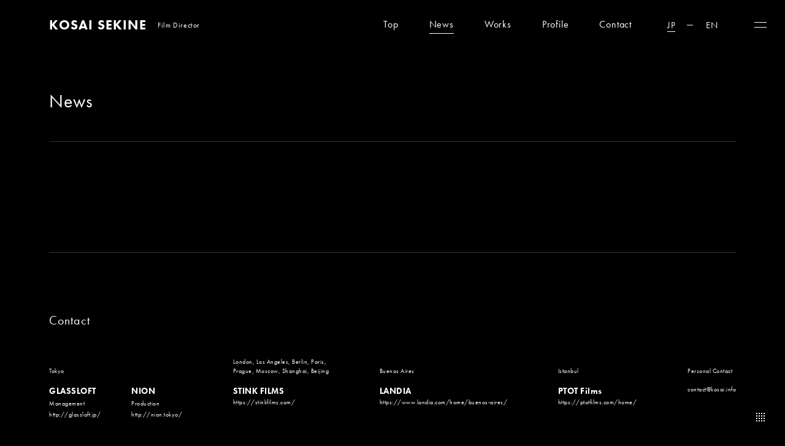

--- FILE ---
content_type: text/html; charset=UTF-8
request_url: https://www.kosai.info/tag/%E5%8D%97%E6%B2%99%E8%89%AF/
body_size: 41578
content:
<!DOCTYPE html>
<html lang="ja">
<head prefix="og: http://ogp.me/ns#">
    <!-- Google Tag Manager -->
    <script>(function(w,d,s,l,i){w[l]=w[l]||[];w[l].push({'gtm.start':
    new Date().getTime(),event:'gtm.js'});var f=d.getElementsByTagName(s)[0],
    j=d.createElement(s),dl=l!='dataLayer'?'&l='+l:'';j.async=true;j.src=
    'https://www.googletagmanager.com/gtm.js?id='+i+dl;f.parentNode.insertBefore(j,f);
    })(window,document,'script','dataLayer','GTM-M9GK7FR');</script>
    <!-- End Google Tag Manager -->
    <meta charset="utf-8">
    <meta http-equiv="X-UA-Compatible" content="IE=edge">
    <meta name="viewport" content="width=device-width,initial-scale=1,maximum-scale=1">
    
    <script data-cfasync="false" data-no-defer="1" data-no-minify="1" data-no-optimize="1">var ewww_webp_supported=!1;function check_webp_feature(A,e){var w;e=void 0!==e?e:function(){},ewww_webp_supported?e(ewww_webp_supported):((w=new Image).onload=function(){ewww_webp_supported=0<w.width&&0<w.height,e&&e(ewww_webp_supported)},w.onerror=function(){e&&e(!1)},w.src="data:image/webp;base64,"+{alpha:"UklGRkoAAABXRUJQVlA4WAoAAAAQAAAAAAAAAAAAQUxQSAwAAAARBxAR/Q9ERP8DAABWUDggGAAAABQBAJ0BKgEAAQAAAP4AAA3AAP7mtQAAAA=="}[A])}check_webp_feature("alpha");</script><script data-cfasync="false" data-no-defer="1" data-no-minify="1" data-no-optimize="1">var Arrive=function(c,w){"use strict";if(c.MutationObserver&&"undefined"!=typeof HTMLElement){var r,a=0,u=(r=HTMLElement.prototype.matches||HTMLElement.prototype.webkitMatchesSelector||HTMLElement.prototype.mozMatchesSelector||HTMLElement.prototype.msMatchesSelector,{matchesSelector:function(e,t){return e instanceof HTMLElement&&r.call(e,t)},addMethod:function(e,t,r){var a=e[t];e[t]=function(){return r.length==arguments.length?r.apply(this,arguments):"function"==typeof a?a.apply(this,arguments):void 0}},callCallbacks:function(e,t){t&&t.options.onceOnly&&1==t.firedElems.length&&(e=[e[0]]);for(var r,a=0;r=e[a];a++)r&&r.callback&&r.callback.call(r.elem,r.elem);t&&t.options.onceOnly&&1==t.firedElems.length&&t.me.unbindEventWithSelectorAndCallback.call(t.target,t.selector,t.callback)},checkChildNodesRecursively:function(e,t,r,a){for(var i,n=0;i=e[n];n++)r(i,t,a)&&a.push({callback:t.callback,elem:i}),0<i.childNodes.length&&u.checkChildNodesRecursively(i.childNodes,t,r,a)},mergeArrays:function(e,t){var r,a={};for(r in e)e.hasOwnProperty(r)&&(a[r]=e[r]);for(r in t)t.hasOwnProperty(r)&&(a[r]=t[r]);return a},toElementsArray:function(e){return e=void 0!==e&&("number"!=typeof e.length||e===c)?[e]:e}}),e=(l.prototype.addEvent=function(e,t,r,a){a={target:e,selector:t,options:r,callback:a,firedElems:[]};return this._beforeAdding&&this._beforeAdding(a),this._eventsBucket.push(a),a},l.prototype.removeEvent=function(e){for(var t,r=this._eventsBucket.length-1;t=this._eventsBucket[r];r--)e(t)&&(this._beforeRemoving&&this._beforeRemoving(t),(t=this._eventsBucket.splice(r,1))&&t.length&&(t[0].callback=null))},l.prototype.beforeAdding=function(e){this._beforeAdding=e},l.prototype.beforeRemoving=function(e){this._beforeRemoving=e},l),t=function(i,n){var o=new e,l=this,s={fireOnAttributesModification:!1};return o.beforeAdding(function(t){var e=t.target;e!==c.document&&e!==c||(e=document.getElementsByTagName("html")[0]);var r=new MutationObserver(function(e){n.call(this,e,t)}),a=i(t.options);r.observe(e,a),t.observer=r,t.me=l}),o.beforeRemoving(function(e){e.observer.disconnect()}),this.bindEvent=function(e,t,r){t=u.mergeArrays(s,t);for(var a=u.toElementsArray(this),i=0;i<a.length;i++)o.addEvent(a[i],e,t,r)},this.unbindEvent=function(){var r=u.toElementsArray(this);o.removeEvent(function(e){for(var t=0;t<r.length;t++)if(this===w||e.target===r[t])return!0;return!1})},this.unbindEventWithSelectorOrCallback=function(r){var a=u.toElementsArray(this),i=r,e="function"==typeof r?function(e){for(var t=0;t<a.length;t++)if((this===w||e.target===a[t])&&e.callback===i)return!0;return!1}:function(e){for(var t=0;t<a.length;t++)if((this===w||e.target===a[t])&&e.selector===r)return!0;return!1};o.removeEvent(e)},this.unbindEventWithSelectorAndCallback=function(r,a){var i=u.toElementsArray(this);o.removeEvent(function(e){for(var t=0;t<i.length;t++)if((this===w||e.target===i[t])&&e.selector===r&&e.callback===a)return!0;return!1})},this},i=new function(){var s={fireOnAttributesModification:!1,onceOnly:!1,existing:!1};function n(e,t,r){return!(!u.matchesSelector(e,t.selector)||(e._id===w&&(e._id=a++),-1!=t.firedElems.indexOf(e._id)))&&(t.firedElems.push(e._id),!0)}var c=(i=new t(function(e){var t={attributes:!1,childList:!0,subtree:!0};return e.fireOnAttributesModification&&(t.attributes=!0),t},function(e,i){e.forEach(function(e){var t=e.addedNodes,r=e.target,a=[];null!==t&&0<t.length?u.checkChildNodesRecursively(t,i,n,a):"attributes"===e.type&&n(r,i)&&a.push({callback:i.callback,elem:r}),u.callCallbacks(a,i)})})).bindEvent;return i.bindEvent=function(e,t,r){t=void 0===r?(r=t,s):u.mergeArrays(s,t);var a=u.toElementsArray(this);if(t.existing){for(var i=[],n=0;n<a.length;n++)for(var o=a[n].querySelectorAll(e),l=0;l<o.length;l++)i.push({callback:r,elem:o[l]});if(t.onceOnly&&i.length)return r.call(i[0].elem,i[0].elem);setTimeout(u.callCallbacks,1,i)}c.call(this,e,t,r)},i},o=new function(){var a={};function i(e,t){return u.matchesSelector(e,t.selector)}var n=(o=new t(function(){return{childList:!0,subtree:!0}},function(e,r){e.forEach(function(e){var t=e.removedNodes,e=[];null!==t&&0<t.length&&u.checkChildNodesRecursively(t,r,i,e),u.callCallbacks(e,r)})})).bindEvent;return o.bindEvent=function(e,t,r){t=void 0===r?(r=t,a):u.mergeArrays(a,t),n.call(this,e,t,r)},o};d(HTMLElement.prototype),d(NodeList.prototype),d(HTMLCollection.prototype),d(HTMLDocument.prototype),d(Window.prototype);var n={};return s(i,n,"unbindAllArrive"),s(o,n,"unbindAllLeave"),n}function l(){this._eventsBucket=[],this._beforeAdding=null,this._beforeRemoving=null}function s(e,t,r){u.addMethod(t,r,e.unbindEvent),u.addMethod(t,r,e.unbindEventWithSelectorOrCallback),u.addMethod(t,r,e.unbindEventWithSelectorAndCallback)}function d(e){e.arrive=i.bindEvent,s(i,e,"unbindArrive"),e.leave=o.bindEvent,s(o,e,"unbindLeave")}}(window,void 0),ewww_webp_supported=!1;function check_webp_feature(e,t){var r;ewww_webp_supported?t(ewww_webp_supported):((r=new Image).onload=function(){ewww_webp_supported=0<r.width&&0<r.height,t(ewww_webp_supported)},r.onerror=function(){t(!1)},r.src="data:image/webp;base64,"+{alpha:"UklGRkoAAABXRUJQVlA4WAoAAAAQAAAAAAAAAAAAQUxQSAwAAAARBxAR/Q9ERP8DAABWUDggGAAAABQBAJ0BKgEAAQAAAP4AAA3AAP7mtQAAAA==",animation:"UklGRlIAAABXRUJQVlA4WAoAAAASAAAAAAAAAAAAQU5JTQYAAAD/////AABBTk1GJgAAAAAAAAAAAAAAAAAAAGQAAABWUDhMDQAAAC8AAAAQBxAREYiI/gcA"}[e])}function ewwwLoadImages(e){if(e){for(var t=document.querySelectorAll(".batch-image img, .image-wrapper a, .ngg-pro-masonry-item a, .ngg-galleria-offscreen-seo-wrapper a"),r=0,a=t.length;r<a;r++)ewwwAttr(t[r],"data-src",t[r].getAttribute("data-webp")),ewwwAttr(t[r],"data-thumbnail",t[r].getAttribute("data-webp-thumbnail"));for(var i=document.querySelectorAll("div.woocommerce-product-gallery__image"),r=0,a=i.length;r<a;r++)ewwwAttr(i[r],"data-thumb",i[r].getAttribute("data-webp-thumb"))}for(var n=document.querySelectorAll("video"),r=0,a=n.length;r<a;r++)ewwwAttr(n[r],"poster",e?n[r].getAttribute("data-poster-webp"):n[r].getAttribute("data-poster-image"));for(var o,l=document.querySelectorAll("img.ewww_webp_lazy_load"),r=0,a=l.length;r<a;r++)e&&(ewwwAttr(l[r],"data-lazy-srcset",l[r].getAttribute("data-lazy-srcset-webp")),ewwwAttr(l[r],"data-srcset",l[r].getAttribute("data-srcset-webp")),ewwwAttr(l[r],"data-lazy-src",l[r].getAttribute("data-lazy-src-webp")),ewwwAttr(l[r],"data-src",l[r].getAttribute("data-src-webp")),ewwwAttr(l[r],"data-orig-file",l[r].getAttribute("data-webp-orig-file")),ewwwAttr(l[r],"data-medium-file",l[r].getAttribute("data-webp-medium-file")),ewwwAttr(l[r],"data-large-file",l[r].getAttribute("data-webp-large-file")),null!=(o=l[r].getAttribute("srcset"))&&!1!==o&&o.includes("R0lGOD")&&ewwwAttr(l[r],"src",l[r].getAttribute("data-lazy-src-webp"))),l[r].className=l[r].className.replace(/\bewww_webp_lazy_load\b/,"");for(var s=document.querySelectorAll(".ewww_webp"),r=0,a=s.length;r<a;r++)e?(ewwwAttr(s[r],"srcset",s[r].getAttribute("data-srcset-webp")),ewwwAttr(s[r],"src",s[r].getAttribute("data-src-webp")),ewwwAttr(s[r],"data-orig-file",s[r].getAttribute("data-webp-orig-file")),ewwwAttr(s[r],"data-medium-file",s[r].getAttribute("data-webp-medium-file")),ewwwAttr(s[r],"data-large-file",s[r].getAttribute("data-webp-large-file")),ewwwAttr(s[r],"data-large_image",s[r].getAttribute("data-webp-large_image")),ewwwAttr(s[r],"data-src",s[r].getAttribute("data-webp-src"))):(ewwwAttr(s[r],"srcset",s[r].getAttribute("data-srcset-img")),ewwwAttr(s[r],"src",s[r].getAttribute("data-src-img"))),s[r].className=s[r].className.replace(/\bewww_webp\b/,"ewww_webp_loaded");window.jQuery&&jQuery.fn.isotope&&jQuery.fn.imagesLoaded&&(jQuery(".fusion-posts-container-infinite").imagesLoaded(function(){jQuery(".fusion-posts-container-infinite").hasClass("isotope")&&jQuery(".fusion-posts-container-infinite").isotope()}),jQuery(".fusion-portfolio:not(.fusion-recent-works) .fusion-portfolio-wrapper").imagesLoaded(function(){jQuery(".fusion-portfolio:not(.fusion-recent-works) .fusion-portfolio-wrapper").isotope()}))}function ewwwWebPInit(e){ewwwLoadImages(e),ewwwNggLoadGalleries(e),document.arrive(".ewww_webp",function(){ewwwLoadImages(e)}),document.arrive(".ewww_webp_lazy_load",function(){ewwwLoadImages(e)}),document.arrive("videos",function(){ewwwLoadImages(e)}),"loading"==document.readyState?document.addEventListener("DOMContentLoaded",ewwwJSONParserInit):("undefined"!=typeof galleries&&ewwwNggParseGalleries(e),ewwwWooParseVariations(e))}function ewwwAttr(e,t,r){null!=r&&!1!==r&&e.setAttribute(t,r)}function ewwwJSONParserInit(){"undefined"!=typeof galleries&&check_webp_feature("alpha",ewwwNggParseGalleries),check_webp_feature("alpha",ewwwWooParseVariations)}function ewwwWooParseVariations(e){if(e)for(var t=document.querySelectorAll("form.variations_form"),r=0,a=t.length;r<a;r++){var i=t[r].getAttribute("data-product_variations"),n=!1;try{for(var o in i=JSON.parse(i))void 0!==i[o]&&void 0!==i[o].image&&(void 0!==i[o].image.src_webp&&(i[o].image.src=i[o].image.src_webp,n=!0),void 0!==i[o].image.srcset_webp&&(i[o].image.srcset=i[o].image.srcset_webp,n=!0),void 0!==i[o].image.full_src_webp&&(i[o].image.full_src=i[o].image.full_src_webp,n=!0),void 0!==i[o].image.gallery_thumbnail_src_webp&&(i[o].image.gallery_thumbnail_src=i[o].image.gallery_thumbnail_src_webp,n=!0),void 0!==i[o].image.thumb_src_webp&&(i[o].image.thumb_src=i[o].image.thumb_src_webp,n=!0));n&&ewwwAttr(t[r],"data-product_variations",JSON.stringify(i))}catch(e){}}}function ewwwNggParseGalleries(e){if(e)for(var t in galleries){var r=galleries[t];galleries[t].images_list=ewwwNggParseImageList(r.images_list)}}function ewwwNggLoadGalleries(e){e&&document.addEventListener("ngg.galleria.themeadded",function(e,t){window.ngg_galleria._create_backup=window.ngg_galleria.create,window.ngg_galleria.create=function(e,t){var r=$(e).data("id");return galleries["gallery_"+r].images_list=ewwwNggParseImageList(galleries["gallery_"+r].images_list),window.ngg_galleria._create_backup(e,t)}})}function ewwwNggParseImageList(e){for(var t in e){var r=e[t];if(void 0!==r["image-webp"]&&(e[t].image=r["image-webp"],delete e[t]["image-webp"]),void 0!==r["thumb-webp"]&&(e[t].thumb=r["thumb-webp"],delete e[t]["thumb-webp"]),void 0!==r.full_image_webp&&(e[t].full_image=r.full_image_webp,delete e[t].full_image_webp),void 0!==r.srcsets)for(var a in r.srcsets)nggSrcset=r.srcsets[a],void 0!==r.srcsets[a+"-webp"]&&(e[t].srcsets[a]=r.srcsets[a+"-webp"],delete e[t].srcsets[a+"-webp"]);if(void 0!==r.full_srcsets)for(var i in r.full_srcsets)nggFSrcset=r.full_srcsets[i],void 0!==r.full_srcsets[i+"-webp"]&&(e[t].full_srcsets[i]=r.full_srcsets[i+"-webp"],delete e[t].full_srcsets[i+"-webp"])}return e}check_webp_feature("alpha",ewwwWebPInit);</script>
		<!-- All in One SEO 4.9.3 - aioseo.com -->
		<title>南沙良 - Kosai Sekine</title>
	<meta name="robots" content="max-image-preview:large" />
	<link rel="canonical" href="https://www.kosai.info/tag/%e5%8d%97%e6%b2%99%e8%89%af/" />
	<meta name="generator" content="All in One SEO (AIOSEO) 4.9.3" />
		<script type="application/ld+json" class="aioseo-schema">
			{"@context":"https:\/\/schema.org","@graph":[{"@type":"BreadcrumbList","@id":"https:\/\/www.kosai.info\/tag\/%E5%8D%97%E6%B2%99%E8%89%AF\/#breadcrumblist","itemListElement":[{"@type":"ListItem","@id":"https:\/\/www.kosai.info#listItem","position":1,"name":"\u30db\u30fc\u30e0","item":"https:\/\/www.kosai.info","nextItem":{"@type":"ListItem","@id":"https:\/\/www.kosai.info\/tag\/%e5%8d%97%e6%b2%99%e8%89%af\/#listItem","name":"\u5357\u6c99\u826f"}},{"@type":"ListItem","@id":"https:\/\/www.kosai.info\/tag\/%e5%8d%97%e6%b2%99%e8%89%af\/#listItem","position":2,"name":"\u5357\u6c99\u826f","previousItem":{"@type":"ListItem","@id":"https:\/\/www.kosai.info#listItem","name":"\u30db\u30fc\u30e0"}}]},{"@type":"CollectionPage","@id":"https:\/\/www.kosai.info\/tag\/%E5%8D%97%E6%B2%99%E8%89%AF\/#collectionpage","url":"https:\/\/www.kosai.info\/tag\/%E5%8D%97%E6%B2%99%E8%89%AF\/","name":"\u5357\u6c99\u826f - Kosai Sekine","inLanguage":"ja","isPartOf":{"@id":"https:\/\/www.kosai.info\/#website"},"breadcrumb":{"@id":"https:\/\/www.kosai.info\/tag\/%E5%8D%97%E6%B2%99%E8%89%AF\/#breadcrumblist"}},{"@type":"Organization","@id":"https:\/\/www.kosai.info\/#organization","name":"KOSAI SEKINE","url":"https:\/\/www.kosai.info\/","logo":{"@type":"ImageObject","url":"https:\/\/www.kosai.info\/cms\/wp-content\/uploads\/2021\/02\/apple-touch-icon.png","@id":"https:\/\/www.kosai.info\/tag\/%E5%8D%97%E6%B2%99%E8%89%AF\/#organizationLogo","width":180,"height":180},"image":{"@id":"https:\/\/www.kosai.info\/tag\/%E5%8D%97%E6%B2%99%E8%89%AF\/#organizationLogo"}},{"@type":"WebSite","@id":"https:\/\/www.kosai.info\/#website","url":"https:\/\/www.kosai.info\/","name":"Kosai Sekine","inLanguage":"ja","publisher":{"@id":"https:\/\/www.kosai.info\/#organization"}}]}
		</script>
		<!-- All in One SEO -->

<link rel="alternate" type="application/rss+xml" title="Kosai Sekine &raquo; 南沙良 タグのフィード" href="https://www.kosai.info/tag/%e5%8d%97%e6%b2%99%e8%89%af/feed/" />
<link rel='stylesheet' id='wp-block-library-css' href='https://www.kosai.info/cms/wp-includes/css/dist/block-library/style.min.css?ver=6.5.7' type='text/css' media='all' />
<link rel='stylesheet' id='aioseo/css/src/vue/standalone/blocks/table-of-contents/global.scss-css' href='https://www.kosai.info/cms/wp-content/plugins/all-in-one-seo-pack/dist/Lite/assets/css/table-of-contents/global.e90f6d47.css?ver=4.9.3' type='text/css' media='all' />
<style id='classic-theme-styles-inline-css' type='text/css'>
/*! This file is auto-generated */
.wp-block-button__link{color:#fff;background-color:#32373c;border-radius:9999px;box-shadow:none;text-decoration:none;padding:calc(.667em + 2px) calc(1.333em + 2px);font-size:1.125em}.wp-block-file__button{background:#32373c;color:#fff;text-decoration:none}
</style>
<style id='global-styles-inline-css' type='text/css'>
body{--wp--preset--color--black: #000000;--wp--preset--color--cyan-bluish-gray: #abb8c3;--wp--preset--color--white: #ffffff;--wp--preset--color--pale-pink: #f78da7;--wp--preset--color--vivid-red: #cf2e2e;--wp--preset--color--luminous-vivid-orange: #ff6900;--wp--preset--color--luminous-vivid-amber: #fcb900;--wp--preset--color--light-green-cyan: #7bdcb5;--wp--preset--color--vivid-green-cyan: #00d084;--wp--preset--color--pale-cyan-blue: #8ed1fc;--wp--preset--color--vivid-cyan-blue: #0693e3;--wp--preset--color--vivid-purple: #9b51e0;--wp--preset--gradient--vivid-cyan-blue-to-vivid-purple: linear-gradient(135deg,rgba(6,147,227,1) 0%,rgb(155,81,224) 100%);--wp--preset--gradient--light-green-cyan-to-vivid-green-cyan: linear-gradient(135deg,rgb(122,220,180) 0%,rgb(0,208,130) 100%);--wp--preset--gradient--luminous-vivid-amber-to-luminous-vivid-orange: linear-gradient(135deg,rgba(252,185,0,1) 0%,rgba(255,105,0,1) 100%);--wp--preset--gradient--luminous-vivid-orange-to-vivid-red: linear-gradient(135deg,rgba(255,105,0,1) 0%,rgb(207,46,46) 100%);--wp--preset--gradient--very-light-gray-to-cyan-bluish-gray: linear-gradient(135deg,rgb(238,238,238) 0%,rgb(169,184,195) 100%);--wp--preset--gradient--cool-to-warm-spectrum: linear-gradient(135deg,rgb(74,234,220) 0%,rgb(151,120,209) 20%,rgb(207,42,186) 40%,rgb(238,44,130) 60%,rgb(251,105,98) 80%,rgb(254,248,76) 100%);--wp--preset--gradient--blush-light-purple: linear-gradient(135deg,rgb(255,206,236) 0%,rgb(152,150,240) 100%);--wp--preset--gradient--blush-bordeaux: linear-gradient(135deg,rgb(254,205,165) 0%,rgb(254,45,45) 50%,rgb(107,0,62) 100%);--wp--preset--gradient--luminous-dusk: linear-gradient(135deg,rgb(255,203,112) 0%,rgb(199,81,192) 50%,rgb(65,88,208) 100%);--wp--preset--gradient--pale-ocean: linear-gradient(135deg,rgb(255,245,203) 0%,rgb(182,227,212) 50%,rgb(51,167,181) 100%);--wp--preset--gradient--electric-grass: linear-gradient(135deg,rgb(202,248,128) 0%,rgb(113,206,126) 100%);--wp--preset--gradient--midnight: linear-gradient(135deg,rgb(2,3,129) 0%,rgb(40,116,252) 100%);--wp--preset--font-size--small: 13px;--wp--preset--font-size--medium: 20px;--wp--preset--font-size--large: 36px;--wp--preset--font-size--x-large: 42px;--wp--preset--spacing--20: 0.44rem;--wp--preset--spacing--30: 0.67rem;--wp--preset--spacing--40: 1rem;--wp--preset--spacing--50: 1.5rem;--wp--preset--spacing--60: 2.25rem;--wp--preset--spacing--70: 3.38rem;--wp--preset--spacing--80: 5.06rem;--wp--preset--shadow--natural: 6px 6px 9px rgba(0, 0, 0, 0.2);--wp--preset--shadow--deep: 12px 12px 50px rgba(0, 0, 0, 0.4);--wp--preset--shadow--sharp: 6px 6px 0px rgba(0, 0, 0, 0.2);--wp--preset--shadow--outlined: 6px 6px 0px -3px rgba(255, 255, 255, 1), 6px 6px rgba(0, 0, 0, 1);--wp--preset--shadow--crisp: 6px 6px 0px rgba(0, 0, 0, 1);}:where(.is-layout-flex){gap: 0.5em;}:where(.is-layout-grid){gap: 0.5em;}body .is-layout-flex{display: flex;}body .is-layout-flex{flex-wrap: wrap;align-items: center;}body .is-layout-flex > *{margin: 0;}body .is-layout-grid{display: grid;}body .is-layout-grid > *{margin: 0;}:where(.wp-block-columns.is-layout-flex){gap: 2em;}:where(.wp-block-columns.is-layout-grid){gap: 2em;}:where(.wp-block-post-template.is-layout-flex){gap: 1.25em;}:where(.wp-block-post-template.is-layout-grid){gap: 1.25em;}.has-black-color{color: var(--wp--preset--color--black) !important;}.has-cyan-bluish-gray-color{color: var(--wp--preset--color--cyan-bluish-gray) !important;}.has-white-color{color: var(--wp--preset--color--white) !important;}.has-pale-pink-color{color: var(--wp--preset--color--pale-pink) !important;}.has-vivid-red-color{color: var(--wp--preset--color--vivid-red) !important;}.has-luminous-vivid-orange-color{color: var(--wp--preset--color--luminous-vivid-orange) !important;}.has-luminous-vivid-amber-color{color: var(--wp--preset--color--luminous-vivid-amber) !important;}.has-light-green-cyan-color{color: var(--wp--preset--color--light-green-cyan) !important;}.has-vivid-green-cyan-color{color: var(--wp--preset--color--vivid-green-cyan) !important;}.has-pale-cyan-blue-color{color: var(--wp--preset--color--pale-cyan-blue) !important;}.has-vivid-cyan-blue-color{color: var(--wp--preset--color--vivid-cyan-blue) !important;}.has-vivid-purple-color{color: var(--wp--preset--color--vivid-purple) !important;}.has-black-background-color{background-color: var(--wp--preset--color--black) !important;}.has-cyan-bluish-gray-background-color{background-color: var(--wp--preset--color--cyan-bluish-gray) !important;}.has-white-background-color{background-color: var(--wp--preset--color--white) !important;}.has-pale-pink-background-color{background-color: var(--wp--preset--color--pale-pink) !important;}.has-vivid-red-background-color{background-color: var(--wp--preset--color--vivid-red) !important;}.has-luminous-vivid-orange-background-color{background-color: var(--wp--preset--color--luminous-vivid-orange) !important;}.has-luminous-vivid-amber-background-color{background-color: var(--wp--preset--color--luminous-vivid-amber) !important;}.has-light-green-cyan-background-color{background-color: var(--wp--preset--color--light-green-cyan) !important;}.has-vivid-green-cyan-background-color{background-color: var(--wp--preset--color--vivid-green-cyan) !important;}.has-pale-cyan-blue-background-color{background-color: var(--wp--preset--color--pale-cyan-blue) !important;}.has-vivid-cyan-blue-background-color{background-color: var(--wp--preset--color--vivid-cyan-blue) !important;}.has-vivid-purple-background-color{background-color: var(--wp--preset--color--vivid-purple) !important;}.has-black-border-color{border-color: var(--wp--preset--color--black) !important;}.has-cyan-bluish-gray-border-color{border-color: var(--wp--preset--color--cyan-bluish-gray) !important;}.has-white-border-color{border-color: var(--wp--preset--color--white) !important;}.has-pale-pink-border-color{border-color: var(--wp--preset--color--pale-pink) !important;}.has-vivid-red-border-color{border-color: var(--wp--preset--color--vivid-red) !important;}.has-luminous-vivid-orange-border-color{border-color: var(--wp--preset--color--luminous-vivid-orange) !important;}.has-luminous-vivid-amber-border-color{border-color: var(--wp--preset--color--luminous-vivid-amber) !important;}.has-light-green-cyan-border-color{border-color: var(--wp--preset--color--light-green-cyan) !important;}.has-vivid-green-cyan-border-color{border-color: var(--wp--preset--color--vivid-green-cyan) !important;}.has-pale-cyan-blue-border-color{border-color: var(--wp--preset--color--pale-cyan-blue) !important;}.has-vivid-cyan-blue-border-color{border-color: var(--wp--preset--color--vivid-cyan-blue) !important;}.has-vivid-purple-border-color{border-color: var(--wp--preset--color--vivid-purple) !important;}.has-vivid-cyan-blue-to-vivid-purple-gradient-background{background: var(--wp--preset--gradient--vivid-cyan-blue-to-vivid-purple) !important;}.has-light-green-cyan-to-vivid-green-cyan-gradient-background{background: var(--wp--preset--gradient--light-green-cyan-to-vivid-green-cyan) !important;}.has-luminous-vivid-amber-to-luminous-vivid-orange-gradient-background{background: var(--wp--preset--gradient--luminous-vivid-amber-to-luminous-vivid-orange) !important;}.has-luminous-vivid-orange-to-vivid-red-gradient-background{background: var(--wp--preset--gradient--luminous-vivid-orange-to-vivid-red) !important;}.has-very-light-gray-to-cyan-bluish-gray-gradient-background{background: var(--wp--preset--gradient--very-light-gray-to-cyan-bluish-gray) !important;}.has-cool-to-warm-spectrum-gradient-background{background: var(--wp--preset--gradient--cool-to-warm-spectrum) !important;}.has-blush-light-purple-gradient-background{background: var(--wp--preset--gradient--blush-light-purple) !important;}.has-blush-bordeaux-gradient-background{background: var(--wp--preset--gradient--blush-bordeaux) !important;}.has-luminous-dusk-gradient-background{background: var(--wp--preset--gradient--luminous-dusk) !important;}.has-pale-ocean-gradient-background{background: var(--wp--preset--gradient--pale-ocean) !important;}.has-electric-grass-gradient-background{background: var(--wp--preset--gradient--electric-grass) !important;}.has-midnight-gradient-background{background: var(--wp--preset--gradient--midnight) !important;}.has-small-font-size{font-size: var(--wp--preset--font-size--small) !important;}.has-medium-font-size{font-size: var(--wp--preset--font-size--medium) !important;}.has-large-font-size{font-size: var(--wp--preset--font-size--large) !important;}.has-x-large-font-size{font-size: var(--wp--preset--font-size--x-large) !important;}
.wp-block-navigation a:where(:not(.wp-element-button)){color: inherit;}
:where(.wp-block-post-template.is-layout-flex){gap: 1.25em;}:where(.wp-block-post-template.is-layout-grid){gap: 1.25em;}
:where(.wp-block-columns.is-layout-flex){gap: 2em;}:where(.wp-block-columns.is-layout-grid){gap: 2em;}
.wp-block-pullquote{font-size: 1.5em;line-height: 1.6;}
</style>
<link rel='stylesheet' id='bogo-css' href='https://www.kosai.info/cms/wp-content/plugins/bogo/includes/css/style.css?ver=3.8' type='text/css' media='all' />
<link rel="https://api.w.org/" href="https://www.kosai.info/wp-json/" /><link rel="alternate" type="application/json" href="https://www.kosai.info/wp-json/wp/v2/tags/63" /><link rel="alternate" hreflang="ja" href="https://www.kosai.info/tag/%E5%8D%97%E6%B2%99%E8%89%AF/" />
<link rel="alternate" hreflang="en-US" href="https://www.kosai.info/en/tag/%E5%8D%97%E6%B2%99%E8%89%AF/" />
<noscript><style>.lazyload[data-src]{display:none !important;}</style></noscript><style>.lazyload{background-image:none !important;}.lazyload:before{background-image:none !important;}</style>    <link rel="shortcut icon" href="https://www.kosai.info/cms/wp-content/themes/kosai_2021/assets/images/common/favicon.ico" />
    <link rel="apple-touch-icon" href="https://www.kosai.info/cms/wp-content/themes/kosai_2021/assets/images/common/apple-touch-icon.png" />
    <link rel="stylesheet" href="https://cdn.jsdelivr.net/npm/yakuhanjp@3.3.1/dist/css/yakuhanjp-narrow.min.css">

    <link rel="stylesheet" href="https://use.typekit.net/pui0cmh.css">
    <link rel="stylesheet" href="https://www.kosai.info/cms/wp-content/themes/kosai_2021/assets/css/style.css?0010">

</head>

<body id="home">
<script data-cfasync="false" data-no-defer="1" data-no-minify="1" data-no-optimize="1">if(typeof ewww_webp_supported==="undefined"){var ewww_webp_supported=!1}if(ewww_webp_supported){document.body.classList.add("webp-support")}</script>    
    <!-- Google Tag Manager (noscript) -->
    <noscript><iframe src="https://www.googletagmanager.com/ns.html?id=GTM-M9GK7FR"
    height="0" width="0" style="display:none;visibility:hidden"></iframe></noscript>
    <!-- End Google Tag Manager (noscript) -->
    <!------------------------- PRELOADER --------------------------->
    <div class="c-preloader js-preloader"></div>
    <!------------------------- /PRELOADER --------------------------->
    <!------------------------- HEADER --------------------------->
    <header class="l-header">
        <div class="l-header__inner">
            <div class="l-header__logo">
                <a href="https://www.kosai.info" class="js-pjax">
                    <div class="l-header__logo-name">KOSAI SEKINE</div>
                    <div class="l-header__logo-job">Film Director</div>
                </a>
            </div>
            <nav class="l-header__nav">
                <div class="l-header__menu">
                    <div class="l-header__menu-item l-header__menu-item--home"><a href="https://www.kosai.info">Top</a></div>
                    <div class="l-header__menu-item l-header__menu-item--news"><a href="https://www.kosai.info/news/">News</a></div>
                    <div class="l-header__menu-item l-header__menu-item--works"><a href="https://www.kosai.info/works/">Works</a></div>
                    <div class="l-header__menu-item l-header__menu-item--profile"><a href="https://www.kosai.info/profile/">Profile</a></div>
                    <div class="l-header__menu-item l-header__menu-item--contact"><a href="https://www.kosai.info/contact/">Contact</a></div>
                </div>
            </nav>
            <div class="l-header__language c-language">
<ul class="bogo-language-switcher list-view"><li class="en-US en first"><span class="bogo-language-name"><a rel="alternate" hreflang="en-US" href="https://www.kosai.info/en/tag/%E5%8D%97%E6%B2%99%E8%89%AF/" title="EN">EN</a></span></li>
<li class="ja current last"><span class="bogo-language-name"><a rel="alternate" hreflang="ja" href="https://www.kosai.info/tag/%E5%8D%97%E6%B2%99%E8%89%AF/" title="JP" class="current" aria-current="page">JP</a></span></li>
</ul>            </div>
        </div>
        <div class="l-header__bg"></div>
    </header>
    <!------------------------- /HEADER --------------------------->
    <div class="l-gnav-toggle">
        <div class="l-gnav-toggle__inner js-gnav-toggle">
            <div class="l-gnav-toggle__bar l-gnav-toggle__bar--1">
                <div class="l-gnav-toggle__bar-inner">
                    <div class="l-gnav-toggle__bar-front"></div>
                    <div class="l-gnav-toggle__bar-back"></div>
                </div>
            </div>
            <div class="l-gnav-toggle__bar l-gnav-toggle__bar--2">
                <div class="l-gnav-toggle__bar-inner">
                    <div class="l-gnav-toggle__bar-front"></div>
                    <div class="l-gnav-toggle__bar-back"></div>
                </div>
            </div>
            <div class="l-gnav-toggle__bar l-gnav-toggle__bar--3">
                <div class="l-gnav-toggle__bar-inner">
                    <div class="l-gnav-toggle__bar-front"></div>
                    <div class="l-gnav-toggle__bar-back"></div>
                </div>
            </div>
        </div>
    </div>
    <!------------------------- GNAV --------------------------->
    <nav class="l-gnav">
        <div class="l-gnav__inner">  
            <nav class="l-gnav__menu-nav">
                <div class="l-gnav__menu">
                    <div class="l-gnav__menu-item"><a href="https://www.kosai.info">Top</a></div>
                    <div class="l-gnav__menu-item"><a href="https://www.kosai.info/news/">News</a></div>
                    <div class="l-gnav__menu-item"><a href="https://www.kosai.info/works/">Works</a></div>
                    <div class="l-gnav__menu-item"><a href="https://www.kosai.info/profile/">Profile</a></div>
                    <div class="l-gnav__menu-item"><a href="https://www.kosai.info/contact/">Contact</a></div>
                </div>
            </nav>
            <div class="p-news-menu">
                <div class="p-news-menu__heading">News</div>
                <div class="p-news-menu__list">
                    <div class="p-news-menu__item">
                        <a href="https://www.kosai.info/news/2723/">
                            <div class="p-news-menu__date">May 31st, 2025</div>
                            <div class="p-news-menu__title">映画『フロントライン』公開</div>
                        </a>
                    </div>
                    <div class="p-news-menu__item">
                        <a href="https://www.kosai.info/news/2707/">
                            <div class="p-news-menu__date">April 25th, 2025</div>
                            <div class="p-news-menu__title">Daido Moriyama: Daido Slide</div>
                        </a>
                    </div>
                    <div class="p-news-menu__item">
                        <a href="https://www.kosai.info/news/2689/">
                            <div class="p-news-menu__date">February 27th, 2025</div>
                            <div class="p-news-menu__title">映画『フロントライン』</div>
                        </a>
                    </div>
                </div>
            </div>     
        </div>
        <ul class="l-gnav__sns">
            <li class="l-gnav__sns-item"><a href="https://www.instagram.com/kosai_sekine/" target="_blank" rel="noopener noreferrer" class="c-icon-instagram"></a></li>
            <li class="l-gnav__sns-item"><a href="https://twitter.com/kosaisekine" target="_blank" rel="noopener noreferrer" class="c-icon-twitter"></a></li>  
            <li class="l-gnav__sns-item"><a href="https://vimeo.com/user11915245" target="_blank" rel="noopener noreferrer" class="c-icon-vimeo"></a></li>                            
        </ul>
        <div class="l-gnav__copyright">©️ KOSAI SEKINE</div>         
        <div class="l-gnav__bg"></div>
    </nav>
    <!------------------------- /GNAV --------------------------->

    <!-- .l-wrapper -->
    <div class="l-wrapper">
        <!-- #js-barba-wrapper -->
        <div id="js-barba-wrapper">
            <!-- .js-barba-container -->
            <div class="js-barba-container">
                <!------------------------- MAIN --------------------------->                <main class="l-main is-news">
                    <!-- #content -->
                    <div id="content" class="l-content p-news">
                        <div class="l-content__header">
                            <div class="l-container l-container--md">
                                <h2 class="l-content__header-heading">News</h2>
                            </div>
                        </div>
                        <section class="c-section c-section--pt0 c-section--border">
                            <div class="l-container l-container--md">
                                <div class="p-news__list">
                            </div>
<div class="p-news__nav">
</div>
                        </section>
                    </div>
                    <!--/ #content -->
                </main>
                <section class="c-section">
                    <div class="l-container l-container--lg">
                        <h3 class="c-heading js-onscreen u-fadein">Contact</h3>
                                                            <div class="p-contact__row">
                                    <div class="p-contact__col js-onscreen u-fadein">
                                        <div class="p-contact__heading">Tokyo</div>
                                        <div class="p-contact__list">
                                            <div class="p-contact__item">
                                                <div class="p-contact__name">GLASSLOFT</div>
                                                <div class="p-contact__sub">Management</div>
                                                <div class="p-contact__url"><a href="http://glassloft.jp/" target="_blank" rel="noopener noreferrer">http://glassloft.jp/</a></div>
                                            </div>
                                            <div class="p-contact__item">
                                                <div class="p-contact__name">NION</div>
                                                <div class="p-contact__sub">Production</div>
                                                <div class="p-contact__url"><a href="http://nion.tokyo/" target="_blank" rel="noopener noreferrer">http://nion.tokyo/</a></div>
                                            </div>
                                        </div>
                                    </div>
                                    <div class="p-contact__col js-onscreen u-fadein">
                                        <div class="p-contact__heading">London, Los Angeles, Berlin, Paris,<br>
                                            Prague, Moscow, Shanghai, Beijing</div>
                                        <div class="p-contact__list">
                                            <div class="p-contact__item">
                                                <div class="p-contact__name">STINK FILMS</div>
                                                <div class="p-contact__url"><a href="https://stinkfilms.com/" target="_blank" rel="noopener noreferrer">https://stinkfilms.com/</a></div>
                                            </div>
                                        </div>
                                    </div>
                                    <div class="p-contact__col js-onscreen u-fadein">
                                        <div class="p-contact__heading">Buenos Aires</div>
                                        <div class="p-contact__list">
                                            <div class="p-contact__item">
                                                <div class="p-contact__name">LANDIA</div>
                                                <div class="p-contact__url"><a href="https://www.landia.com/home/buenos-aires/" target="_blank" rel="noopener noreferrer">https://www.landia.com/home/buenos-aires/</a></div>
                                            </div>
                                        </div>
                                    </div>
                                    <div class="p-contact__col js-onscreen u-fadein">
                                        <div class="p-contact__heading">Istanbul</div>
                                        <div class="p-contact__list">
                                            <div class="p-contact__item">
                                                <div class="p-contact__name">PTOT Films</div>
                                                <div class="p-contact__url"><a href="https://ptotfilms.com/home/" target="_blank" rel="noopener noreferrer">https://ptotfilms.com/home/</a></div>
                                            </div>
                                        </div>
                                    </div>
                                    
                                    <div class="p-contact__col js-onscreen u-fadein">
                                        <div class="p-contact__heading">Personal Contact</div>
                                        <div class="p-contact__list">
                                            <div class="p-contact__item">
                                                <div class="p-contact__url"><a href="mailto:contact@kosai.info" target="_blank">contact@kosai.info</a></div>
                                            </div>
                                        </div>
                                    </div>
                                </div>                    </div>
                </section> 
                <!------------------------- /MAIN --------------------------->
                <div class="p-back-box">
                    <a href="https://www.kosai.info/works/">
                        <span class="c-view-grid">
                            <span class="c-view-grid__inner">
                                <span class="c-view-grid__block"></span>
                                <span class="c-view-grid__block"></span>
                                <span class="c-view-grid__block"></span>
                                <span class="c-view-grid__block"></span>
                                <span class="c-view-grid__block"></span>
                                <span class="c-view-grid__block"></span>
                                <span class="c-view-grid__block"></span>
                                <span class="c-view-grid__block"></span>
                                <span class="c-view-grid__block"></span>
                                <span class="c-view-grid__block"></span>
                                <span class="c-view-grid__block"></span>
                                <span class="c-view-grid__block"></span>
                                <span class="c-view-grid__block"></span>
                                <span class="c-view-grid__block"></span>
                                <span class="c-view-grid__block"></span>
                                <span class="c-view-grid__block"></span>
                            </span>
                        </span>
                    </a>
                </div>
                <!------------------------- FOOTER --------------------------->
                <footer class="l-footer">
                    <div class="l-footer__inner">
                        <ul class="l-footer__sns">
                            <li class="l-footer__sns-item"><a href="https://www.instagram.com/kosai_sekine/" target="_blank" rel="noopener noreferrer" class="c-icon-instagram"></a></li>
                            <li class="l-footer__sns-item"><a href="https://twitter.com/kosaisekine" target="_blank" rel="noopener noreferrer" class="c-icon-twitter"></a></li>  
                            <li class="l-footer__sns-item"><a href="https://vimeo.com/user11915245" target="_blank" rel="noopener noreferrer" class="c-icon-vimeo"></a></li>                            
                        </ul>
                        <div class="l-footer__copyright">©️ KOSAI SEKINE</div>                    
                    </div>                    
                </footer>
                <!------------------------- /FOOTER --------------------------->
            </div>
            <!-- /.js-barba-container -->
        </div>
        <!-- /#js-barba-wrapper -->
    </div>
    <!-- /.l-wrapper -->
    <script src="//player.vimeo.com/api/player.js"></script>
    <script src="https://www.kosai.info/cms/wp-content/themes/kosai_2021/assets/js/lib.js"></script>
    <script src="https://www.kosai.info/cms/wp-content/themes/kosai_2021/assets/js/app.js?0002"></script>    
    <!-- <script>
        $(".js-kv").on("init reInit afterChange",
            function (event, slick, currentSlide, nextSlide) {
                var i = (currentSlide ? currentSlide : 0) + 1;
                $(".js-now").text(i);
                $(".js-all").text(slick.slideCount);
            }
        );
    </script> -->
    <script type="text/javascript" id="eio-lazy-load-js-before">
/* <![CDATA[ */
var eio_lazy_vars = {"exactdn_domain":"","skip_autoscale":0,"threshold":0};
/* ]]> */
</script>
<script type="text/javascript" src="https://www.kosai.info/cms/wp-content/plugins/ewww-image-optimizer/includes/lazysizes.min.js?ver=760" id="eio-lazy-load-js"></script>
</body>

</html>

--- FILE ---
content_type: text/css;charset=utf-8
request_url: https://use.typekit.net/pui0cmh.css
body_size: 428
content:
/*
 * The Typekit service used to deliver this font or fonts for use on websites
 * is provided by Adobe and is subject to these Terms of Use
 * http://www.adobe.com/products/eulas/tou_typekit. For font license
 * information, see the list below.
 *
 * futura-pt:
 *   - http://typekit.com/eulas/000000000000000000010091
 *   - http://typekit.com/eulas/000000000000000000013365
 *
 * © 2009-2026 Adobe Systems Incorporated. All Rights Reserved.
 */
/*{"last_published":"2021-01-22 20:50:13 UTC"}*/

@import url("https://p.typekit.net/p.css?s=1&k=pui0cmh&ht=tk&f=10881.10884&a=1925729&app=typekit&e=css");

@font-face {
font-family:"futura-pt";
src:url("https://use.typekit.net/af/309dfe/000000000000000000010091/27/l?primer=7cdcb44be4a7db8877ffa5c0007b8dd865b3bbc383831fe2ea177f62257a9191&fvd=n7&v=3") format("woff2"),url("https://use.typekit.net/af/309dfe/000000000000000000010091/27/d?primer=7cdcb44be4a7db8877ffa5c0007b8dd865b3bbc383831fe2ea177f62257a9191&fvd=n7&v=3") format("woff"),url("https://use.typekit.net/af/309dfe/000000000000000000010091/27/a?primer=7cdcb44be4a7db8877ffa5c0007b8dd865b3bbc383831fe2ea177f62257a9191&fvd=n7&v=3") format("opentype");
font-display:auto;font-style:normal;font-weight:700;font-stretch:normal;
}

@font-face {
font-family:"futura-pt";
src:url("https://use.typekit.net/af/9b05f3/000000000000000000013365/27/l?primer=7cdcb44be4a7db8877ffa5c0007b8dd865b3bbc383831fe2ea177f62257a9191&fvd=n4&v=3") format("woff2"),url("https://use.typekit.net/af/9b05f3/000000000000000000013365/27/d?primer=7cdcb44be4a7db8877ffa5c0007b8dd865b3bbc383831fe2ea177f62257a9191&fvd=n4&v=3") format("woff"),url("https://use.typekit.net/af/9b05f3/000000000000000000013365/27/a?primer=7cdcb44be4a7db8877ffa5c0007b8dd865b3bbc383831fe2ea177f62257a9191&fvd=n4&v=3") format("opentype");
font-display:auto;font-style:normal;font-weight:400;font-stretch:normal;
}

.tk-futura-pt { font-family: "futura-pt",sans-serif; }


--- FILE ---
content_type: text/css
request_url: https://www.kosai.info/cms/wp-content/themes/kosai_2021/assets/css/style.css?0010
body_size: 125736
content:
@charset "UTF-8";
/*! normalize.css v3.0.2 | MIT License | git.io/normalize */html{font-family:sans-serif;-ms-text-size-adjust:100%;-webkit-text-size-adjust:100%}body{margin:0}article,aside,details,figcaption,figure,footer,header,hgroup,main,menu,nav,section,summary{display:block}audio,canvas,progress,video{display:inline-block;vertical-align:baseline}audio:not([controls]){display:none;height:0}[hidden],template{display:none}a{background-color:transparent}a:active,a:hover{outline:0}abbr[title]{border-bottom:1px dotted}b,strong{font-weight:bold}dfn{font-style:italic}h1{font-size:2em;margin:0.67em 0}mark{background:#ff0;color:#000}small{font-size:80%}sub,sup{font-size:75%;line-height:0;position:relative;vertical-align:baseline}sup{top:-0.5em}sub{bottom:-0.25em}img{border:0}svg:not(:root){overflow:hidden}figure{margin:0}hr{-webkit-box-sizing:content-box;box-sizing:content-box;height:0}pre{overflow:auto}code,kbd,pre,samp{font-family:monospace,monospace;font-size:1em}button,input,optgroup,select,textarea{color:inherit;font:inherit;margin:0}button{overflow:visible}button,select{text-transform:none}button,html input[type=button],input[type=reset],input[type=submit]{-webkit-appearance:button;cursor:pointer}button[disabled],html input[disabled]{cursor:default}button::-moz-focus-inner,input::-moz-focus-inner{border:0;padding:0}input{line-height:normal}input[type=checkbox],input[type=radio]{-webkit-box-sizing:border-box;box-sizing:border-box;padding:0}input[type=number]::-webkit-inner-spin-button,input[type=number]::-webkit-outer-spin-button{height:auto}input[type=search]{-webkit-appearance:textfield;-webkit-box-sizing:content-box;box-sizing:content-box}input[type=search]::-webkit-search-cancel-button,input[type=search]::-webkit-search-decoration{-webkit-appearance:none}fieldset{border:1px solid #c0c0c0;margin:0 2px;padding:0.35em 0.625em 0.75em}legend{border:0;padding:0}textarea{overflow:auto}optgroup{font-weight:bold}table{border-collapse:collapse;border-spacing:0}td,th{padding:0}*{-o-box-sizing:border-box;-ms-box-sizing:border-box;-webkit-box-sizing:border-box;box-sizing:border-box;-moz-box-sizing:border-box}footer,header,section{display:block}dd,dt,li,p,pre,td,th{line-break:strict;word-break:break-strict}dd,div,dl,dt,li,ol,p,ul{margin:0;padding:0;list-style-type:none}img{vertical-align:bottom}input[type=text],textarea{-webkit-appearance:none;border-radius:0}button:focus,input:focus,select:focus,textarea:focus{outline:0}input:-webkit-autofill{-webkit-box-shadow:0 0 0px 1000px #FFF inset}figure{margin:0px}html{font-size:62.5%}html.is-gnav-open{overflow:hidden}body{color:#fff;font-size:1rem;font-family:YakuHanJP_Narrow,futura-pt,"Yu Gothic Medium","Yu Gothic",YuGothic,"Hiragino Sans","Hiragino Kaku Gothic ProN","Noto Sans JP",Meiryo,sans-serif;font-weight:500;-webkit-font-kerning:normal;font-kerning:normal;-ms-font-feature-settings:normal;-webkit-font-smoothing:antialiased;-moz-osx-font-smoothing:grayscale;line-height:1;letter-spacing:0.05em;background-size:100%;word-wrap:break-word;vertical-align:baseline;white-space:normal;margin:0;padding:0;border:0;outline:0;overflow-x:hidden;overflow-y:scroll;-webkit-box-sizing:border-box;box-sizing:border-box;background-color:#000}body.is-fixed{position:fixed}body.is-hidden{overflow:hidden}h1,h2,h3,h4,h5,h6{font-weight:400;margin:0}a{color:#fff;-webkit-transition:opacity 0.3s ease;-o-transition:opacity 0.3s ease;transition:opacity 0.3s ease}a:hover{color:#fff;opacity:0.8;text-decoration:none}a:focus{text-decoration:none}@media (max-width:1023px){a{-webkit-transition:none;-o-transition:none;transition:none}}:active,:focus,:hover,:visited,a,a:active,a:focus,a:hover,a:visited{outline:none!important;text-decoration:none}blockquote{margin:0}.l-row{display:-ms-flexbox;display:-webkit-box;display:flex;-webkit-box-flex:0;-ms-flex:0 1 auto;flex:0 1 auto;-webkit-box-orient:horizontal;-webkit-box-direction:normal;-ms-flex-direction:row;flex-direction:row;-ms-flex-wrap:wrap;flex-wrap:wrap;-webkit-box-sizing:border-box;box-sizing:border-box;margin-right:-15px;margin-left:-15px}.l-row.l-gutter-0{margin-right:0;margin-left:0}.l-row.l-gutter-10{margin-right:-5px;margin-left:-5px}.l-row.l-gutter-20{margin-right:-10px;margin-left:-10px}.l-row.l-gutter-30{margin-right:-15px;margin-left:-15px}.l-row.l-gutter-40{margin-right:-20px;margin-left:-20px}.l-row.l-gutter-50{margin-right:-25px;margin-left:-25px}.l-row.l-gutter-60{margin-right:-30px;margin-left:-30px}.l-row.l-gutter-70{margin-right:-35px;margin-left:-35px}.l-row.l-gutter-80{margin-right:-40px;margin-left:-40px}.l-row.l-gutter-90{margin-right:-45px;margin-left:-45px}.l-row.l-gutter-100{margin-right:-50px;margin-left:-50px}.l-gutter-0>[class*=l-col-],.l-gutter-0>[class^=l-col-]{padding-right:0;padding-left:0}.l-gutter-10>[class*=l-col-],.l-gutter-10>[class^=l-col-]{padding-right:5px;padding-left:5px}.l-gutter-20>[class*=l-col-],.l-gutter-20>[class^=l-col-]{padding-right:10px;padding-left:10px}.l-gutter-30>[class*=l-col-],.l-gutter-30>[class^=l-col-]{padding-right:15px;padding-left:15px}.l-gutter-40>[class*=l-col-],.l-gutter-40>[class^=l-col-]{padding-right:20px;padding-left:20px}.l-gutter-50>[class*=l-col-],.l-gutter-50>[class^=l-col-]{padding-right:25px;padding-left:25px}.l-gutter-60>[class*=l-col-],.l-gutter-60>[class^=l-col-]{padding-right:30px;padding-left:30px}.l-gutter-70>[class*=l-col-],.l-gutter-70>[class^=l-col-]{padding-right:35px;padding-left:35px}.l-gutter-80>[class*=l-col-],.l-gutter-80>[class^=l-col-]{padding-right:40px;padding-left:40px}.l-gutter-90>[class*=l-col-],.l-gutter-90>[class^=l-col-]{padding-right:45px;padding-left:45px}.l-gutter-100>[class*=l-col-],.l-gutter-100>[class^=l-col-]{padding-right:50px;padding-left:50px}.l-row.is-reverse{-webkit-box-orient:horizontal;-webkit-box-direction:reverse;-ms-flex-direction:row-reverse;flex-direction:row-reverse}.l-col.is-reverse{-webkit-box-orient:vertical;-webkit-box-direction:reverse;-ms-flex-direction:column-reverse;flex-direction:column-reverse}.l-col-xs,.l-col-xs-1,.l-col-xs-10,.l-col-xs-11,.l-col-xs-12,.l-col-xs-2,.l-col-xs-2_5,.l-col-xs-3,.l-col-xs-4,.l-col-xs-5,.l-col-xs-6,.l-col-xs-7,.l-col-xs-8,.l-col-xs-9{-webkit-box-flex:0;-ms-flex:0 0 auto;flex:0 0 auto;-webkit-box-sizing:border-box;box-sizing:border-box;padding-right:15px;padding-left:15px}.l-col-xs{-webkit-box-flex:1;-ms-flex-preferred-size:0;flex-basis:0;-ms-flex-positive:1;flex-grow:1;max-width:100%}.l-col-xs-1{-ms-flex-preferred-size:8.333%;flex-basis:8.333%;max-width:8.333%}.l-col-xs-2{-ms-flex-preferred-size:16.667%;flex-basis:16.667%;max-width:16.667%}.l-col-xs-2_5{-ms-flex-preferred-size:20%;flex-basis:20%;max-width:20%}.l-col-xs-3{-ms-flex-preferred-size:25%;flex-basis:25%;max-width:25%}.l-col-xs-4{-ms-flex-preferred-size:33.333%;flex-basis:33.333%;max-width:33.333%}.l-col-xs-5{-ms-flex-preferred-size:41.667%;flex-basis:41.667%;max-width:41.667%}.l-col-xs-6{-ms-flex-preferred-size:50%;flex-basis:50%;max-width:50%}.l-col-xs-7{-ms-flex-preferred-size:58.333%;flex-basis:58.333%;max-width:58.333%}.l-col-xs-8{-ms-flex-preferred-size:66.667%;flex-basis:66.667%;max-width:66.667%}.l-col-xs-9{-ms-flex-preferred-size:75%;flex-basis:75%;max-width:75%}.l-col-xs-10{-ms-flex-preferred-size:83.333%;flex-basis:83.333%;max-width:83.333%}.l-col-xs-11{-ms-flex-preferred-size:91.667%;flex-basis:91.667%;max-width:91.667%}.l-col-xs-12{-ms-flex-preferred-size:100%;flex-basis:100%;max-width:100%}.l-col-xs-offset-1{margin-left:8.333%}.l-col-xs-offset-2{margin-left:16.667%}.l-col-xs-offset-2_5{margin-left:20%}.l-col-xs-offset-3{margin-left:25%}.l-col-xs-offset-4{margin-left:33.333%}.l-col-xs-offset-5{margin-left:41.667%}.l-col-xs-offset-6{margin-left:50%}.l-col-xs-offset-7{margin-left:58.333%}.l-col-xs-offset-8{margin-left:66.667%}.l-col-xs-offset-9{margin-left:75%}.l-col-xs-offset-10{margin-left:83.333%}.l-col-xs-offset-11{margin-left:91.667%}.l-start-xs{-webkit-box-pack:start;-ms-flex-pack:start;justify-content:flex-start;text-align:start}.l-center-xs{-webkit-box-pack:center;-ms-flex-pack:center;justify-content:center;text-align:center}.l-end-xs{-webkit-box-pack:end;-ms-flex-pack:end;justify-content:flex-end;text-align:end}.l-top-xs{-webkit-box-align:start;align-items:flex-start;-ms-flex-align:start}.l-middle-xs{-webkit-box-align:center;align-items:center;-ms-flex-align:center}.l-bottom-xs{-webkit-box-align:end;align-items:flex-end;-ms-flex-align:end}.l-around-xs{-ms-flex-pack:distribute;justify-content:space-around}.l-between-xs{-webkit-box-pack:justify;-ms-flex-pack:justify;justify-content:space-between}.l-first-xs{-webkit-box-ordinal-group:0;-ms-flex-order:-1;order:-1}.l-last-xs{-webkit-box-ordinal-group:2;-ms-flex-order:1;order:1}@media (min-width:768px){.l-col-sm,.l-col-sm-1,.l-col-sm-10,.l-col-sm-11,.l-col-sm-12,.l-col-sm-2,.l-col-sm-2_5,.l-col-sm-3,.l-col-sm-4,.l-col-sm-5,.l-col-sm-6,.l-col-sm-7,.l-col-sm-8,.l-col-sm-9{-webkit-box-flex:0;-ms-flex:0 0 auto;flex:0 0 auto;-webkit-box-sizing:border-box;box-sizing:border-box;padding-right:15px;padding-left:15px}.l-col-sm{-webkit-box-flex:1;-ms-flex-preferred-size:0;flex-basis:0;-ms-flex-positive:1;flex-grow:1;max-width:100%}.l-col-sm-1{-ms-flex-preferred-size:8.333%;flex-basis:8.333%;max-width:8.333%}.l-col-sm-2{-ms-flex-preferred-size:16.667%;flex-basis:16.667%;max-width:16.667%}.l-col-sm-2_5{-ms-flex-preferred-size:20%;flex-basis:20%;max-width:20%}.l-col-sm-3{-ms-flex-preferred-size:25%;flex-basis:25%;max-width:25%}.l-col-sm-4{-ms-flex-preferred-size:33.333%;flex-basis:33.333%;max-width:33.333%}.l-col-sm-5{-ms-flex-preferred-size:41.667%;flex-basis:41.667%;max-width:41.667%}.l-col-sm-6{-ms-flex-preferred-size:50%;flex-basis:50%;max-width:50%}.l-col-sm-7{-ms-flex-preferred-size:58.333%;flex-basis:58.333%;max-width:58.333%}.l-col-sm-8{-ms-flex-preferred-size:66.667%;flex-basis:66.667%;max-width:66.667%}.l-col-sm-9{-ms-flex-preferred-size:75%;flex-basis:75%;max-width:75%}.l-col-sm-10{-ms-flex-preferred-size:83.333%;flex-basis:83.333%;max-width:83.333%}.l-col-sm-11{-ms-flex-preferred-size:91.667%;flex-basis:91.667%;max-width:91.667%}.l-col-sm-12{-ms-flex-preferred-size:100%;flex-basis:100%;max-width:100%}.l-col-sm-offset-1{margin-left:8.333%}.l-col-sm-offset-2{margin-left:16.667%}.l-col-sm-offset-2_5{margin-left:20%}.l-col-sm-offset-3{margin-left:25%}.l-col-sm-offset-4{margin-left:33.333%}.l-col-sm-offset-5{margin-left:41.667%}.l-col-sm-offset-6{margin-left:50%}.l-col-sm-offset-7{margin-left:58.333%}.l-col-sm-offset-8{margin-left:66.667%}.l-col-sm-offset-9{margin-left:75%}.l-col-sm-offset-10{margin-left:83.333%}.l-col-sm-offset-11{margin-left:91.667%}.l-start-sm{-webkit-box-pack:start;-ms-flex-pack:start;justify-content:flex-start;text-align:start}.l-center-sm{-webkit-box-pack:center;-ms-flex-pack:center;justify-content:center;text-align:center}.l-end-sm{-webkit-box-pack:end;-ms-flex-pack:end;justify-content:flex-end;text-align:end}.l-top-sm{-webkit-box-align:start;align-items:flex-start;-ms-flex-align:start}.l-middle-sm{-webkit-box-align:center;align-items:center;-ms-flex-align:center}.l-bottom-sm{-webkit-box-align:end;align-items:flex-end;-ms-flex-align:end}.l-around-sm{-ms-flex-pack:distribute;justify-content:space-around}.l-between-sm{-webkit-box-pack:justify;-ms-flex-pack:justify;justify-content:space-between}.l-first-sm{-webkit-box-ordinal-group:0;-ms-flex-order:-1;order:-1}.l-last-sm{-webkit-box-ordinal-group:2;-ms-flex-order:1;order:1}}@media (min-width:1024px){.l-col-md,.l-col-md-1,.l-col-md-10,.l-col-md-11,.l-col-md-12,.l-col-md-2,.l-col-md-2_5,.l-col-md-3,.l-col-md-4,.l-col-md-5,.l-col-md-6,.l-col-md-7,.l-col-md-8,.l-col-md-9{-webkit-box-flex:0;-ms-flex:0 0 auto;flex:0 0 auto;-webkit-box-sizing:border-box;box-sizing:border-box;padding-right:15px;padding-left:15px}.l-col-md{-webkit-box-flex:1;-ms-flex-preferred-size:0;flex-basis:0;-ms-flex-positive:1;flex-grow:1;max-width:100%}.l-col-md-1{-ms-flex-preferred-size:8.333%;flex-basis:8.333%;max-width:8.333%}.l-col-md-2{-ms-flex-preferred-size:16.667%;flex-basis:16.667%;max-width:16.667%}.l-col-md-2_5{-ms-flex-preferred-size:20%;flex-basis:20%;max-width:20%}.l-col-md-3{-ms-flex-preferred-size:25%;flex-basis:25%;max-width:25%}.l-col-md-4{-ms-flex-preferred-size:33.333%;flex-basis:33.333%;max-width:33.333%}.l-col-md-5{-ms-flex-preferred-size:41.667%;flex-basis:41.667%;max-width:41.667%}.l-col-md-6{-ms-flex-preferred-size:50%;flex-basis:50%;max-width:50%}.l-col-md-7{-ms-flex-preferred-size:58.333%;flex-basis:58.333%;max-width:58.333%}.l-col-md-8{-ms-flex-preferred-size:66.667%;flex-basis:66.667%;max-width:66.667%}.l-col-md-9{-ms-flex-preferred-size:75%;flex-basis:75%;max-width:75%}.l-col-md-10{-ms-flex-preferred-size:83.333%;flex-basis:83.333%;max-width:83.333%}.l-col-md-11{-ms-flex-preferred-size:91.667%;flex-basis:91.667%;max-width:91.667%}.l-col-md-12{-ms-flex-preferred-size:100%;flex-basis:100%;max-width:100%}.l-col-md-offset-1{margin-left:8.333%}.l-col-md-offset-2{margin-left:16.667%}.l-col-md-offset-2_5{margin-left:20%}.l-col-md-offset-3{margin-left:25%}.l-col-md-offset-4{margin-left:33.333%}.l-col-md-offset-5{margin-left:41.667%}.l-col-md-offset-6{margin-left:50%}.l-col-md-offset-7{margin-left:58.333%}.l-col-md-offset-8{margin-left:66.667%}.l-col-md-offset-9{margin-left:75%}.l-col-md-offset-10{margin-left:83.333%}.l-col-md-offset-11{margin-left:91.667%}.l-start-md{-webkit-box-pack:start;-ms-flex-pack:start;justify-content:flex-start;text-align:start}.l-center-md{-webkit-box-pack:center;-ms-flex-pack:center;justify-content:center;text-align:center}.l-end-md{-webkit-box-pack:end;-ms-flex-pack:end;justify-content:flex-end;text-align:end}.l-top-md{-webkit-box-align:start;align-items:flex-start;-ms-flex-align:start}.l-middle-md{-webkit-box-align:center;align-items:center;-ms-flex-align:center}.l-bottom-md{-webkit-box-align:end;align-items:flex-end;-ms-flex-align:end}.l-around-md{-ms-flex-pack:distribute;justify-content:space-around}.l-between-md{-webkit-box-pack:justify;-ms-flex-pack:justify;justify-content:space-between}.l-first-md{-webkit-box-ordinal-group:0;-ms-flex-order:-1;order:-1}.l-last-md{-webkit-box-ordinal-group:2;-ms-flex-order:1;order:1}}@media (min-width:1441px){.l-col-lg,.l-col-lg-1,.l-col-lg-10,.l-col-lg-11,.l-col-lg-12,.l-col-lg-2,.l-col-lg-2_5,.l-col-lg-3,.l-col-lg-4,.l-col-lg-5,.l-col-lg-6,.l-col-lg-7,.l-col-lg-8,.l-col-lg-9{-webkit-box-flex:0;-ms-flex:0 0 auto;flex:0 0 auto;-webkit-box-sizing:border-box;box-sizing:border-box;padding-right:15px;padding-left:15px}.l-col-lg{-webkit-box-flex:1;-ms-flex-preferred-size:0;flex-basis:0;-ms-flex-positive:1;flex-grow:1;max-width:100%}.l-col-lg-1{-ms-flex-preferred-size:8.333%;flex-basis:8.333%;max-width:8.333%}.l-col-lg-2{-ms-flex-preferred-size:16.667%;flex-basis:16.667%;max-width:16.667%}.l-col-lg-2_5{-ms-flex-preferred-size:16.667%;flex-basis:16.667%;max-width:16.667%}.l-col-lg-3{-ms-flex-preferred-size:25%;flex-basis:25%;max-width:25%}.l-col-lg-4{-ms-flex-preferred-size:33.333%;flex-basis:33.333%;max-width:33.333%}.l-col-lg-5{-ms-flex-preferred-size:41.667%;flex-basis:41.667%;max-width:41.667%}.l-col-lg-6{-ms-flex-preferred-size:50%;flex-basis:50%;max-width:50%}.l-col-lg-7{-ms-flex-preferred-size:58.333%;flex-basis:58.333%;max-width:58.333%}.l-col-lg-8{-ms-flex-preferred-size:66.667%;flex-basis:66.667%;max-width:66.667%}.l-col-lg-9{-ms-flex-preferred-size:75%;flex-basis:75%;max-width:75%}.l-col-lg-10{-ms-flex-preferred-size:83.333%;flex-basis:83.333%;max-width:83.333%}.l-col-lg-11{-ms-flex-preferred-size:91.667%;flex-basis:91.667%;max-width:91.667%}.l-col-lg-12{-ms-flex-preferred-size:100%;flex-basis:100%;max-width:100%}.l-col-lg-offset-1{margin-left:8.333%}.l-col-lg-offset-2{margin-left:16.667%}.l-col-lg-offset-2_5{margin-left:20%}.l-col-lg-offset-3{margin-left:25%}.l-col-lg-offset-4{margin-left:33.333%}.l-col-lg-offset-5{margin-left:41.667%}.l-col-lg-offset-6{margin-left:50%}.l-col-lg-offset-7{margin-left:58.333%}.l-col-lg-offset-8{margin-left:66.667%}.l-col-lg-offset-9{margin-left:75%}.l-col-lg-offset-10{margin-left:83.333%}.l-col-lg-offset-11{margin-left:91.667%}.l-start-lg{-webkit-box-pack:start;-ms-flex-pack:start;justify-content:flex-start;text-align:start}.l-center-lg{-webkit-box-pack:center;-ms-flex-pack:center;justify-content:center;text-align:center}.l-end-lg{-webkit-box-pack:end;-ms-flex-pack:end;justify-content:flex-end;text-align:end}.l-top-lg{-webkit-box-align:start;align-items:flex-start;-ms-flex-align:start}.l-middle-lg{-webkit-box-align:center;align-items:center;-ms-flex-align:center}.l-bottom-lg{-webkit-box-align:end;align-items:flex-end;-ms-flex-align:end}.l-around-lg{-ms-flex-pack:distribute;justify-content:space-around}.l-between-lg{-webkit-box-pack:justify;-ms-flex-pack:justify;justify-content:space-between}.l-first-lg{-webkit-box-ordinal-group:0;-ms-flex-order:-1;order:-1}.l-last-lg{-webkit-box-ordinal-group:2;-ms-flex-order:1;order:1}}@media (min-width:1921px){.l-col-xlg,.l-col-xlg-1,.l-col-xlg-10,.l-col-xlg-11,.l-col-xlg-12,.l-col-xlg-2,.l-col-xlg-2_5,.l-col-xlg-3,.l-col-xlg-4,.l-col-xlg-5,.l-col-xlg-6,.l-col-xlg-7,.l-col-xlg-8,.l-col-xlg-9{-webkit-box-flex:0;-ms-flex:0 0 auto;flex:0 0 auto;-webkit-box-sizing:border-box;box-sizing:border-box;padding-right:15px;padding-left:15px}.l-col-xlg{-webkit-box-flex:1;-ms-flex-preferred-size:0;flex-basis:0;-ms-flex-positive:1;flex-grow:1;max-width:100%}.l-col-xlg-1{-ms-flex-preferred-size:8.333%;flex-basis:8.333%;max-width:8.333%}.l-col-xlg-2{-ms-flex-preferred-size:16.667%;flex-basis:16.667%;max-width:16.667%}.l-col-xlg-2_5{-ms-flex-preferred-size:20%;flex-basis:20%;max-width:20%}.l-col-xlg-3{-ms-flex-preferred-size:25%;flex-basis:25%;max-width:25%}.l-col-xlg-4{-ms-flex-preferred-size:33.333%;flex-basis:33.333%;max-width:33.333%}.l-col-xlg-5{-ms-flex-preferred-size:41.667%;flex-basis:41.667%;max-width:41.667%}.l-col-xlg-6{-ms-flex-preferred-size:50%;flex-basis:50%;max-width:50%}.l-col-xlg-7{-ms-flex-preferred-size:58.333%;flex-basis:58.333%;max-width:58.333%}.l-col-xlg-8{-ms-flex-preferred-size:66.667%;flex-basis:66.667%;max-width:66.667%}.l-col-xlg-9{-ms-flex-preferred-size:75%;flex-basis:75%;max-width:75%}.l-col-xlg-10{-ms-flex-preferred-size:83.333%;flex-basis:83.333%;max-width:83.333%}.l-col-xlg-11{-ms-flex-preferred-size:91.667%;flex-basis:91.667%;max-width:91.667%}.l-col-xlg-12{-ms-flex-preferred-size:100%;flex-basis:100%;max-width:100%}.l-col-xlg-offset-1{margin-left:8.333%}.l-col-xlg-offset-2{margin-left:16.667%}.l-col-xlg-offset-3{margin-left:25%}.l-col-xlg-offset-4{margin-left:33.333%}.l-col-xlg-offset-5{margin-left:41.667%}.l-col-xlg-offset-6{margin-left:50%}.l-col-xlg-offset-7{margin-left:58.333%}.l-col-xlg-offset-8{margin-left:66.667%}.l-col-xlg-offset-9{margin-left:75%}.l-col-xlg-offset-10{margin-left:83.333%}.l-col-xlg-offset-11{margin-left:91.667%}.l-start-xlg{-webkit-box-pack:start;-ms-flex-pack:start;justify-content:flex-start;text-align:start}.l-center-xlg{-webkit-box-pack:center;-ms-flex-pack:center;justify-content:center;text-align:center}.l-end-xlg{-webkit-box-pack:end;-ms-flex-pack:end;justify-content:flex-end;text-align:end}.l-top-xlg{-webkit-box-align:start;align-items:flex-start;-ms-flex-align:start}.l-middle-xlg{-webkit-box-align:center;align-items:center;-ms-flex-align:center}.l-bottom-xlg{-webkit-box-align:end;align-items:flex-end;-ms-flex-align:end}.l-around-xlg{-ms-flex-pack:distribute;justify-content:space-around}.l-between-xlg{-webkit-box-pack:justify;-ms-flex-pack:justify;justify-content:space-between}.l-first-xlg{-webkit-box-ordinal-group:0;-ms-flex-order:-1;order:-1}.l-last-xlg{-webkit-box-ordinal-group:2;-ms-flex-order:1;order:1}}.l-grid{display:-ms-grid;display:grid;-ms-flex-line-pack:var(--ac-xs,center);align-content:var(--ac-xs,center);-webkit-box-align:var(--ai-xs,stretch);-ms-flex-align:var(--ai-xs,stretch);align-items:var(--ai-xs,stretch);-webkit-box-pack:var(--jc-xs,space-evenly);-ms-flex-pack:var(--jc-xs,space-evenly);justify-content:var(--jc-xs,space-evenly);grid-gap:var(--gap-xs,2rem);grid-auto-flow:var(--flow-xs,row);grid-auto-columns:var(--auto-cols-xs,auto);grid-auto-rows:var(--auto-rows-xs,auto);-ms-grid-columns:var(--template-cols-xs,repeat(var(--cols-xs,1),var(--cols-size-xs,1fr)));grid-template-columns:var(--template-cols-xs,repeat(var(--cols-xs,1),var(--cols-size-xs,1fr)));-ms-grid-rows:var(--template-rows-xs,none);grid-template-rows:var(--template-rows-xs,none);justify-items:var(--ji-xs,stretch)}.l-grid>:first-child{-ms-grid-row:1;-ms-grid-column:1}@media (min-width:640px){.l-grid{-ms-flex-line-pack:var(--ac-sm,center);align-content:var(--ac-sm,center);-webkit-box-align:var(--ai-sm,stretch);-ms-flex-align:var(--ai-sm,stretch);align-items:var(--ai-sm,stretch);-webkit-box-pack:var(--jc-sm,space-evenly);-ms-flex-pack:var(--jc-sm,space-evenly);justify-content:var(--jc-sm,space-evenly);grid-gap:var(--gap-sm,2rem);grid-auto-flow:var(--flow-sm,row);grid-auto-columns:var(--auto-cols-sm,auto);grid-auto-rows:var(--auto-rows-sm,auto);-ms-grid-columns:var(--template-cols-sm,repeat(var(--cols-sm,2),var(--cols-size-sm,1fr)));grid-template-columns:var(--template-cols-sm,repeat(var(--cols-sm,2),var(--cols-size-sm,1fr)));-ms-grid-rows:var(--template-rows-sm,none);grid-template-rows:var(--template-rows-sm,none);justify-items:var(--ji-sm,stretch)}.l-grid>:first-child{-ms-grid-row:1;-ms-grid-column:1}}@media (min-width:860px){.l-grid{-ms-flex-line-pack:var(--ac-md,center);align-content:var(--ac-md,center);-webkit-box-align:var(--ai-md,stretch);-ms-flex-align:var(--ai-md,stretch);align-items:var(--ai-md,stretch);-webkit-box-pack:var(--jc-md,space-evenly);-ms-flex-pack:var(--jc-md,space-evenly);justify-content:var(--jc-md,space-evenly);grid-gap:var(--gap-md,2rem);grid-auto-flow:var(--flow-md,row);grid-auto-columns:var(--auto-cols-md,auto);grid-auto-rows:var(--auto-rows-md,auto);-ms-grid-columns:var(--template-cols-md,repeat(var(--cols-md,2),var(--cols-size-md,1fr)));grid-template-columns:var(--template-cols-md,repeat(var(--cols-md,2),var(--cols-size-md,1fr)));-ms-grid-rows:var(--template-rows-md,none);grid-template-rows:var(--template-rows-md,none);justify-items:var(--ji-md,stretch)}.l-grid>:first-child{-ms-grid-row:1;-ms-grid-column:1}}@media (min-width:1080px){.l-grid{-ms-flex-line-pack:var(--ac-lg,center);align-content:var(--ac-lg,center);-webkit-box-align:var(--ai-lg,stretch);-ms-flex-align:var(--ai-lg,stretch);align-items:var(--ai-lg,stretch);-webkit-box-pack:var(--jc-lg,space-evenly);-ms-flex-pack:var(--jc-lg,space-evenly);justify-content:var(--jc-lg,space-evenly);grid-gap:var(--gap-lg,2rem);grid-auto-flow:var(--flow-lg,row);grid-auto-columns:var(--auto-cols-lg,auto);grid-auto-rows:var(--auto-rows-lg,auto);-ms-grid-columns:var(--template-cols-lg,repeat(var(--cols-lg,4),var(--cols-size-lg,1fr)));grid-template-columns:var(--template-cols-lg,repeat(var(--cols-lg,4),var(--cols-size-lg,1fr)));-ms-grid-rows:var(--template-rows-lg,none);grid-template-rows:var(--template-rows-lg,none);justify-items:var(--ji-lg,stretch)}.l-grid>:first-child{-ms-grid-row:1;-ms-grid-column:1}}@media (min-width:1300px){.l-grid{-ms-flex-line-pack:var(--ac-xl,center);align-content:var(--ac-xl,center);-webkit-box-align:var(--ai-xl,stretch);-ms-flex-align:var(--ai-xl,stretch);align-items:var(--ai-xl,stretch);-webkit-box-pack:var(--jc-xl,space-evenly);-ms-flex-pack:var(--jc-xl,space-evenly);justify-content:var(--jc-xl,space-evenly);grid-gap:var(--gap-xl,2rem);grid-auto-flow:var(--flow-xl,row);grid-auto-columns:var(--auto-cols-xl,auto);grid-auto-rows:var(--auto-rows-xl,auto);-ms-grid-columns:var(--template-cols-xl,repeat(var(--cols-xl,4),var(--cols-size-xl,1fr)));grid-template-columns:var(--template-cols-xl,repeat(var(--cols-xl,4),var(--cols-size-xl,1fr)));-ms-grid-rows:var(--template-rows-xl,none);grid-template-rows:var(--template-rows-xl,none);justify-items:var(--ji-xl,stretch)}.l-grid>:first-child{-ms-grid-row:1;-ms-grid-column:1}}.l-grid.is-inline{display:-ms-inline-grid;display:inline-grid}.l-grid>*{-ms-grid-row-align:var(--as-xs,auto);align-self:var(--as-xs,auto);min-width:0px;max-width:100%;min-height:0px;grid-column:var(--col-xs,auto);grid-row:var(--row-xs,auto);-ms-grid-column-align:var(--js-xs,auto);justify-self:var(--js-xs,auto)}@media (min-width:640px){.l-grid>*{-ms-grid-row-align:var(--as-sm,auto);align-self:var(--as-sm,auto);grid-column:var(--col-sm,auto);grid-row:var(--row-sm,auto);-ms-grid-column-align:var(--js-sm,auto);justify-self:var(--js-sm,auto)}}@media (min-width:860px){.l-grid>*{-ms-grid-row-align:var(--as-md,auto);align-self:var(--as-md,auto);grid-column:var(--col-md,auto);grid-row:var(--row-md,auto);-ms-grid-column-align:var(--js-md,auto);justify-self:var(--js-md,auto)}}@media (min-width:1080px){.l-grid>*{-ms-grid-row-align:var(--as-lg,auto);align-self:var(--as-lg,auto);grid-column:var(--col-lg,auto);grid-row:var(--row-lg,auto);-ms-grid-column-align:var(--js-lg,auto);justify-self:var(--js-lg,auto)}}@media (min-width:1300px){.l-grid>*{-ms-grid-row-align:var(--as-xl,auto);align-self:var(--as-xl,auto);grid-column:var(--col-xl,auto);grid-row:var(--row-xl,auto);-ms-grid-column-align:var(--js-xl,auto);justify-self:var(--js-xl,auto)}}.l-wrapper{width:100%;position:relative;padding-left:80px;padding-right:80px;overflow:hidden}.l-wrapper .js-barba-container{display:-webkit-box;display:-ms-flexbox;display:flex;-webkit-box-orient:vertical;-webkit-box-direction:normal;-ms-flex-direction:column;flex-direction:column;min-height:100vh}@media (max-width:1023px){.l-wrapper{padding-left:60px;padding-right:60px}}@media (max-width:767px){.l-wrapper{padding-left:30px;padding-right:40px}}.l-header{position:absolute;z-index:40000;top:0;left:0;width:100%;height:80px}@media (max-width:1023px){.l-header{height:60px}}@media (max-width:767px){.l-header{height:50px}}.l-header__inner{position:relative;z-index:10}.l-header__logo{position:fixed;top:30px;left:80px;-webkit-transition:0.2s;-o-transition:0.2s;transition:0.2s;z-index:10}.is-scrolled .l-header__logo{opacity:0}.is-gnav-open .l-header__logo{-webkit-transition:0.2s;-o-transition:0.2s;transition:0.2s;-webkit-transition-delay:0.3s;-o-transition-delay:0.3s;transition-delay:0.3s;opacity:1}.l-header__logo a{display:-webkit-box;display:-ms-flexbox;display:flex;-webkit-box-align:center;-ms-flex-align:center;align-items:center}@media (max-width:1023px){.l-header__logo{top:21px;left:60px}}@media (max-width:767px){.l-header__logo{top:17px;left:30px}.is-gnav-open .l-header__logo{-webkit-transition:0.2s;-o-transition:0.2s;transition:0.2s;-webkit-transition-delay:0;-o-transition-delay:0;transition-delay:0;opacity:0}}.l-header__logo-name{font-size:22px;font-size:2.2rem;font-weight:700;line-height:1;margin-right:18px;letter-spacing:0.05em}@media (max-width:1023px){.l-header__logo-name{font-size:19px;font-size:1.9rem;margin-right:15px}}@media (max-width:767px){.l-header__logo-name{font-size:20px;font-size:2rem;margin-right:10px}}.l-header__logo-job{font-size:12px;font-size:1.2rem;font-weight:400;line-height:1;letter-spacing:0.05em}@media (max-width:1023px){.l-header__logo-job{font-size:11px;font-size:1.1rem}}@media (max-width:767px){.l-header__logo-job{font-size:10px;font-size:1rem;display:block}}.l-header__nav{position:absolute;top:0;right:250px}.is-gnav-open .l-header__nav{opacity:0}.l-header__menu{display:-webkit-box;display:-ms-flexbox;display:flex}@media (max-width:1023px){.l-header__menu{display:none}}.l-header__menu-item{margin-right:50px}.l-header__menu-item:last-child{margin-right:0}.l-header__menu-item a{font-size:16px;font-size:1.6rem;font-weight:400;line-height:80px;position:relative;display:block;letter-spacing:0.05em}.l-header__menu-item a:after{position:absolute;bottom:25px;left:0;width:100%;height:1px;content:"";-webkit-transition:0.3s;-o-transition:0.3s;transition:0.3s;-webkit-transform:scaleX(0);-ms-transform:scaleX(0);transform:scaleX(0);-webkit-transform-origin:left;-ms-transform-origin:left;transform-origin:left;background-color:#fff}.l-header__menu-item a:hover{opacity:1}.l-header__menu-item a:hover:after{-webkit-transform:scaleX(1);-ms-transform:scaleX(1);transform:scaleX(1);-webkit-transform-origin:right;-ms-transform-origin:right;transform-origin:right}.l-header__menu-item.is-current a:after{-webkit-transform:scaleX(1);-ms-transform:scaleX(1);transform:scaleX(1)}.l-header__language{position:fixed;top:30px;right:110px}.is-scrolled .l-header__language{opacity:0}.is-gnav-open .l-header__language{-webkit-transition:0.2s;-o-transition:0.2s;transition:0.2s;-webkit-transition-delay:0.3s;-o-transition-delay:0.3s;transition-delay:0.3s;opacity:1;z-index:100}@media (max-width:1023px){.l-header__language{top:21px;right:80px}}@media (max-width:767px){.l-header__language{top:16px;right:auto;left:40px;opacity:0}}.l-header__bg{position:absolute;z-index:0;top:0;left:0;width:100%;height:100%;background-color:#000}.l-gnav{position:fixed;z-index:30000;top:0;right:0;visibility:hidden;overflow-x:hidden;overflow-y:auto;width:100%;height:100%;-webkit-transition:0.3s cubic-bezier(0.25,0.46,0.45,0.94);-o-transition:0.3s cubic-bezier(0.25,0.46,0.45,0.94);transition:0.3s cubic-bezier(0.25,0.46,0.45,0.94);-webkit-transform:translate3d(0,0,0);transform:translate3d(0,0,0);pointer-events:none;opacity:0;-webkit-overflow-scrolling:touch}.is-gnav-open .l-gnav{visibility:visible;pointer-events:all;opacity:1}.l-gnav__inner{position:relative;z-index:1;display:-webkit-box;display:-ms-flexbox;display:flex;-webkit-box-align:center;-ms-flex-align:center;align-items:center;width:100%;height:100%;padding:0 80px}@media (max-width:1023px){.l-gnav__inner{padding:0 60px}}@media (max-width:767px){.l-gnav__inner{padding:0 40px}}.l-gnav__menu-nav{-ms-flex-preferred-size:40%;flex-basis:40%;max-width:40%;-webkit-transition:opacity 0.2s cubic-bezier(0.215,0.61,0.355,1),-webkit-transform 0.2s cubic-bezier(0.215,0.61,0.355,1);transition:opacity 0.2s cubic-bezier(0.215,0.61,0.355,1),-webkit-transform 0.2s cubic-bezier(0.215,0.61,0.355,1);-o-transition:transform 0.2s cubic-bezier(0.215,0.61,0.355,1),opacity 0.2s cubic-bezier(0.215,0.61,0.355,1);transition:transform 0.2s cubic-bezier(0.215,0.61,0.355,1),opacity 0.2s cubic-bezier(0.215,0.61,0.355,1);transition:transform 0.2s cubic-bezier(0.215,0.61,0.355,1),opacity 0.2s cubic-bezier(0.215,0.61,0.355,1),-webkit-transform 0.2s cubic-bezier(0.215,0.61,0.355,1);-webkit-transition-delay:0s;-o-transition-delay:0s;transition-delay:0s;-webkit-transform:translateY(20px);-ms-transform:translateY(20px);transform:translateY(20px);opacity:0}.is-gnav-open .l-gnav__menu-nav{-webkit-transition-delay:0.3s;-o-transition-delay:0.3s;transition-delay:0.3s;-webkit-transition-duration:0.8s;-o-transition-duration:0.8s;transition-duration:0.8s;-webkit-transform:translateY(0);-ms-transform:translateY(0);transform:translateY(0);opacity:1}.l-gnav__menu-item{font-size:30px;font-size:3rem;font-weight:400;line-height:1;margin-bottom:30px;letter-spacing:0.05em}.l-gnav__menu-item:last-child{margin-bottom:0}@media (max-width:1023px){.l-gnav__menu-item{font-size:3.90625vw;margin-bottom:2.6041666667vw}}@media (max-width:767px){.l-gnav__menu-item{font-size:5.3333333333vw;margin-bottom:5.3333333333vw}}.l-gnav__sns{position:absolute;z-index:10000000000;bottom:20px;left:80px;display:-webkit-box;display:-ms-flexbox;display:flex}@media (max-width:1023px){.l-gnav__sns{left:60px}}@media (max-width:767px){.l-gnav__sns{bottom:10px;left:40px}}.l-gnav__sns-item{margin-right:35px;margin-left:5px}.l-gnav__sns-item a{font-size:16px;font-size:1.6rem;font-weight:500;line-height:40px;display:block;text-align:center}@media (max-width:1023px){.l-gnav__sns-item{margin-right:30px;margin-left:0}}@media (max-width:767px){.l-gnav__sns-item{font-size:14px;font-size:1.4rem}}.l-gnav__copyright{font-size:10px;font-size:1rem;font-weight:500;line-height:80px;position:absolute;z-index:1000000;right:80px;bottom:0;letter-spacing:0.05em}.is-gnav-open .l-gnav__copyright{-webkit-transition:0.3s;-o-transition:0.3s;transition:0.3s;opacity:1}@media (max-width:1023px){.l-gnav__copyright{right:60px}}@media (max-width:767px){.l-gnav__copyright{display:none}}.l-gnav__bg{position:absolute;z-index:0;top:0;right:0;width:100%;height:100%;-webkit-transform:translate3d(0,0,0);transform:translate3d(0,0,0);background-color:#000}.l-gnav-toggle{position:fixed;z-index:40000;top:0;right:0;width:80px;height:80px;cursor:pointer;-webkit-transition:0.3s;-o-transition:0.3s;transition:0.3s}@media (max-width:1023px){.l-gnav-toggle{width:60px;height:60px}}@media (max-width:767px){.l-gnav-toggle{top:4px;width:40px;height:40px}}.l-gnav-toggle__inner{position:relative;z-index:1;width:100%;height:100%;padding:36px 30px}@media (max-width:1023px){.l-gnav-toggle__inner{padding:28px 20px}}@media (max-width:767px){.l-gnav-toggle__inner{padding:20px 12px}}.l-gnav-toggle__bar{position:relative;overflow:hidden;width:100%;height:1px;-webkit-transition:all 0.3s cubic-bezier(0.645,0.045,0.355,1);-o-transition:all 0.3s cubic-bezier(0.645,0.045,0.355,1);transition:all 0.3s cubic-bezier(0.645,0.045,0.355,1);-webkit-transform-origin:center center;-ms-transform-origin:center center;transform-origin:center center}.l-gnav-toggle__bar--1{top:0}.l-gnav-toggle__bar--2{margin:3px 0;opacity:0}.l-gnav-toggle__bar--3{top:0}.is-gnav-open .l-gnav-toggle__bar{-webkit-transition:all 0.3s cubic-bezier(0.645,0.045,0.355,1);-o-transition:all 0.3s cubic-bezier(0.645,0.045,0.355,1);transition:all 0.3s cubic-bezier(0.645,0.045,0.355,1)}.is-gnav-open .l-gnav-toggle__bar--1{top:4px;-webkit-transform:rotate(45deg);-ms-transform:rotate(45deg);transform:rotate(45deg)}.is-gnav-open .l-gnav-toggle__bar--2{opacity:0}.is-gnav-open .l-gnav-toggle__bar--3{top:-4px;-webkit-transform:rotate(-45deg);-ms-transform:rotate(-45deg);transform:rotate(-45deg)}@media (max-width:767px){.l-gnav-toggle__bar--2{margin:1px 0}.is-gnav-open .l-gnav-toggle__bar--1{top:2px}.is-gnav-open .l-gnav-toggle__bar--3{top:-2px}}.l-gnav-toggle__bar-front{position:absolute;top:0;left:0;width:100%;height:100%;background:#fff}.is-gnav-open .l-gnav-toggle__bar-front{background:#fff}.is-detail .l-gnav-toggle__bar-front{background:#fff}.is-black .l-gnav-toggle__bar-front{background:#fff}.is-gnav-open.is-scrolled .l-gnav-toggle__bar-front{background:#fff}@media (max-width:1023px){.is-detail .l-gnav-toggle__bar-front{background:#fff}.is-gnav-open .l-gnav-toggle__bar-front{background:#fff}}.l-gnav-toggle__bar-back{display:none;width:100%;height:2px;opacity:0.4;background:#fff}.l-footer{height:80px}@media (max-width:1023px){.l-footer{height:60px}}@media (max-width:767px){.l-footer{height:50px}}.l-footer__inner{position:relative;display:-webkit-box;display:-ms-flexbox;display:flex;-webkit-box-align:center;-ms-flex-align:center;align-items:center;height:100%}.l-footer__sns{display:-webkit-box;display:-ms-flexbox;display:flex;margin-right:auto}.l-footer__sns-item{margin-right:35px;margin-left:5px}.l-footer__sns-item a{font-size:16px;font-size:1.6rem;font-weight:500;line-height:40px;display:block;text-align:center}@media (max-width:1023px){.l-footer__sns-item{margin-right:30px;margin-left:0}}@media (max-width:767px){.l-footer__sns-item{font-size:14px;font-size:1.4rem}}.l-footer__copyright{font-size:10px;font-size:1rem;font-weight:500;line-height:1;padding-right:2px;letter-spacing:0.05em}.l-main{width:100%;margin-bottom:auto}.l-content{position:relative}.l-content__header{position:relative;display:-webkit-box;display:-ms-flexbox;display:flex;margin-top:150px;margin-bottom:50px}@media (max-width:1023px){.l-content__header{margin-top:100px;margin-bottom:0}}@media (max-width:767px){.l-content__header{margin-top:80px}}.l-content__header-nav{display:-webkit-box;display:-ms-flexbox;display:flex;margin-left:auto;-webkit-box-align:center;-ms-flex-align:center;align-items:center}@media (max-width:1023px){.l-content__header-nav--mb{margin-bottom:3.90625vw}}@media (max-width:767px){.l-content__header-nav--mb{margin-bottom:2.6666666667vw}}.l-content__header-nav-list{margin-top:10px}@media (max-width:1023px){.l-content__header-nav-list{position:absolute;margin-top:0;top:-5px;right:60px}}@media (max-width:767px){.l-content__header-nav-list{right:50px}}.l-content__header-nav-list-item{font-size:12px;font-size:1.2rem;font-weight:400;line-height:1;margin-right:30px;margin-bottom:1.5625vw;letter-spacing:0.05em}.l-content__header-nav-list-item:last-child{margin-right:0}.l-content__header-view{display:-webkit-box;display:-ms-flexbox;display:flex;margin-left:50px}.l-content__header-view-item{display:block;margin-right:10px}.l-content__header-view-item:last-child{margin-right:0}.l-content__header-view-item span{display:block}.l-content__body{position:relative;margin-bottom:5.2083333333vw}@media (max-width:1023px){.l-content__body{margin-bottom:7.8125vw}}@media (max-width:767px){.l-content__body{margin-bottom:8vw}}.c-modal__inner,.c-section__inner,.l-container,.l-gnav__inner{z-index:5;width:100%;margin-right:auto;margin-left:auto}.c-section__inner--lg,.l-container--lg,.l-gnav__inner{max-width:1600px}.c-section__inner--md,.l-container--md{max-width:1200px}.c-section__inner--sm,.l-container--sm{max-width:800px}.c-preloader{position:fixed;z-index:4000000000;top:0;left:0;overflow:hidden;width:100%;height:100%;-webkit-transform:translate3d(0,0,0);transform:translate3d(0,0,0);text-align:center;background-color:#000}.is-gnav-open .c-preloader{pointer-events:none}.is-page-loaded .c-preloader{pointer-events:none}.c-preloader__logo{position:absolute;z-index:10000000;top:50%;left:50%;-webkit-transform:translate3d(-50%,-50%,0);transform:translate3d(-50%,-50%,0)}.c-preloader__logo-svg{width:180px;height:48.6px}.c-preloader__logo-svg path{fill:#4D4D4D}@media (max-width:1023px){.c-preloader__logo-svg{width:120px;height:32.4px}}@media (max-width:767px){.c-preloader__logo-svg{width:120px;height:32.4px}}@font-face{font-family:"icomoon";font-weight:normal;font-style:normal;src:url("../fonts/icomoon.eot?ptazyz");src:url("../fonts/icomoon.eot?ptazyz#iefix") format("embedded-opentype"),url("../fonts/icomoon.ttf?ptazyz") format("truetype"),url("../fonts/icomoon.woff?ptazyz") format("woff"),url("../fonts/icomoon.svg?ptazyz#icomoon") format("svg")}[class*=c-icon-],[class^=c-icon-]{font-family:"icomoon"!important;font-weight:normal;font-style:normal;font-variant:normal;line-height:1;text-transform:none;speak:none;-webkit-font-smoothing:antialiased;-moz-osx-font-smoothing:grayscale}.c-icon-vimeo:before{content:"\e900"}.c-icon-instagram:before{content:"\e901"}.c-icon-facebook:before{content:"\e902"}.c-icon-twitter:before{content:"\e905"}.c-icon-pdf:before{content:"\e903"}.c-icon-play:before{content:"\e904"}.c-button{font-size:15px;font-size:1.5rem;font-weight:400;line-height:1;position:relative;display:inline-block}.c-button:after{position:absolute;bottom:0;left:0;display:block;width:100%;height:1px;content:"";-webkit-transition:-webkit-transform 0.3s cubic-bezier(0.645,0.045,0.355,1);transition:-webkit-transform 0.3s cubic-bezier(0.645,0.045,0.355,1);-o-transition:transform 0.3s cubic-bezier(0.645,0.045,0.355,1);transition:transform 0.3s cubic-bezier(0.645,0.045,0.355,1);transition:transform 0.3s cubic-bezier(0.645,0.045,0.355,1),-webkit-transform 0.3s cubic-bezier(0.645,0.045,0.355,1);-webkit-transform:scaleX(1);-ms-transform:scaleX(1);transform:scaleX(1);-webkit-transform-origin:left center;-ms-transform-origin:left center;transform-origin:left center;background-color:#fff}.c-button:hover:after{-webkit-transform:scaleX(0);-ms-transform:scaleX(0);transform:scaleX(0);-webkit-transform-origin:right center;-ms-transform-origin:right center;transform-origin:right center}.c-button a{line-height:40px;position:relative;z-index:10;display:-webkit-box;display:-ms-flexbox;display:flex;-webkit-box-align:center;-ms-flex-align:center;align-items:center;padding:0 15px 0 15px}.c-button a:hover{opacity:1}.c-button__view-all a{padding:0 16px 0 15px}.c-button__view-all-item{margin-left:12px}.c-section{position:relative;margin:0 auto;padding-top:100px;padding-bottom:100px;width:100%}.c-section--pt0{padding-top:0}.c-section--border{border-bottom:1px solid #333333}@media (max-width:1023px){.c-section{padding-top:60px;padding-bottom:60px}.c-section--pt0{padding-top:0}}@media (max-width:767px){.c-section{padding-top:40px;padding-bottom:40px}.c-section--pt0{padding-top:0}}.c-heading,.l-content__header{font-size:20px;font-size:2rem;font-weight:400;line-height:1;margin-bottom:50px;letter-spacing:0.05em}@media (max-width:1023px){.c-heading,.l-content__header{font-size:16px;font-size:1.6rem;margin-bottom:30px}}@media (max-width:767px){.c-heading,.l-content__header{font-size:14px;font-size:1.4rem;margin-bottom:25px}}.c-post p,.c-text,.p-news__list-item-body p,.p-works-detail__body p,.p-works-detail__row p{font-size:14px;font-size:1.4rem;font-weight:400;line-height:1.5}@media (max-width:1023px){.c-post p,.c-text,.p-news__list-item-body p,.p-works-detail__body p,.p-works-detail__row p{font-size:13px;font-size:1.3rem}}@media (max-width:767px){.c-post p,.c-text,.p-news__list-item-body p,.p-works-detail__body p,.p-works-detail__row p{font-size:12px;font-size:1.2rem}}.bogo-language-switcher{display:-webkit-box;display:-ms-flexbox;display:flex}.bogo-language-switcher li{font-size:15px;font-size:1.5rem;font-weight:400;line-height:1.5}.bogo-language-switcher li a{position:relative;width:100%;display:block}.bogo-language-switcher li a:after{position:absolute;bottom:0;left:0;width:100%;height:1px;content:"";-webkit-transition:0.3s;-o-transition:0.3s;transition:0.3s;-webkit-transform:scaleX(0);-ms-transform:scaleX(0);transform:scaleX(0);-webkit-transform-origin:left;-ms-transform-origin:left;transform-origin:left;background-color:#fff}.bogo-language-switcher li a:hover{opacity:1}.bogo-language-switcher li a:hover:after{-webkit-transform:scaleX(1);-ms-transform:scaleX(1);transform:scaleX(1);-webkit-transform-origin:right;-ms-transform-origin:right;transform-origin:right}.bogo-language-switcher li.current a:after{-webkit-transform:scaleX(1);-ms-transform:scaleX(1);transform:scaleX(1)}.bogo-language-switcher .ja{position:relative;padding-right:50px;-webkit-box-ordinal-group:2;-ms-flex-order:1;order:1}.bogo-language-switcher .ja:after{position:absolute;top:50%;right:21px;width:10px;height:1px;content:"";-webkit-transform:translateY(-50%);-ms-transform:translateY(-50%);transform:translateY(-50%);background-color:#fff}.bogo-language-switcher .en{-webkit-box-ordinal-group:3;-ms-flex-order:2;order:2}.c-view-grid{position:relative;width:14px;height:14px;cursor:pointer;-webkit-transition:left 0.6s cubic-bezier(0.645,0.045,0.355,1),-webkit-transform 1s cubic-bezier(0.645,0.045,0.355,1) 1s;transition:left 0.6s cubic-bezier(0.645,0.045,0.355,1),-webkit-transform 1s cubic-bezier(0.645,0.045,0.355,1) 1s;-o-transition:transform 1s cubic-bezier(0.645,0.045,0.355,1) 1s,left 0.6s cubic-bezier(0.645,0.045,0.355,1);transition:transform 1s cubic-bezier(0.645,0.045,0.355,1) 1s,left 0.6s cubic-bezier(0.645,0.045,0.355,1);transition:transform 1s cubic-bezier(0.645,0.045,0.355,1) 1s,left 0.6s cubic-bezier(0.645,0.045,0.355,1),-webkit-transform 1s cubic-bezier(0.645,0.045,0.355,1) 1s;-webkit-transform:translate3d(0,0,0);transform:translate3d(0,0,0);z-index:1}.c-view-grid__inner{position:absolute;top:0;left:0;width:14px}.c-view-grid__block{position:absolute;z-index:10;display:block;width:2px;height:2px;-webkit-transition:top 0.3s,background 0.3s;-o-transition:top 0.3s,background 0.3s;transition:top 0.3s,background 0.3s;background:#fff}.c-view-grid__block:first-child{top:0;left:0}.c-view-grid__block:nth-child(2){top:0;left:4px;-webkit-animation-delay:0.05s;animation-delay:0.05s}.c-view-grid__block:nth-child(3){top:0;left:8px;-webkit-animation-delay:0.1s;animation-delay:0.1s}.c-view-grid__block:nth-child(4){top:0;left:12px;-webkit-animation-delay:0.15s;animation-delay:0.15s}.c-view-grid__block:nth-child(5){top:4px;left:0;-webkit-animation-delay:0.1s;animation-delay:0.1s}.c-view-grid__block:nth-child(6){top:4px;left:4px;-webkit-animation-delay:0.15s;animation-delay:0.15s}.c-view-grid__block:nth-child(7){top:4px;left:8px;-webkit-animation-delay:0.2s;animation-delay:0.2s}.c-view-grid__block:nth-child(8){top:4px;left:12px;-webkit-animation-delay:0.25s;animation-delay:0.25s}.c-view-grid__block:nth-child(9){top:8px;left:0;-webkit-animation-delay:0.3s;animation-delay:0.3s}.c-view-grid__block:nth-child(10){top:8px;left:4px;-webkit-animation-delay:0.35s;animation-delay:0.35s}.c-view-grid__block:nth-child(11){top:8px;left:8px;-webkit-animation-delay:0.4s;animation-delay:0.4s}.c-view-grid__block:nth-child(12){top:8px;left:12px;-webkit-animation-delay:0.45s;animation-delay:0.45s}.c-view-grid__block:nth-child(13){top:12px;left:0;-webkit-animation-delay:0.5s;animation-delay:0.5s}.c-view-grid__block:nth-child(14){top:12px;left:4px;-webkit-animation-delay:0.55s;animation-delay:0.55s}.c-view-grid__block:nth-child(15){top:12px;left:8px;-webkit-animation-delay:0.6s;animation-delay:0.6s}.c-view-grid__block:nth-child(16){top:12px;left:12px;-webkit-animation-delay:0.65s;animation-delay:0.65s}.is-content-position .c-view-grid__block{background:#000!important}.is-list .p-back-box .c-view-grid__block{width:14px}.is-list .p-back-box .c-view-grid__block:first-child{top:0;left:0}.is-list .p-back-box .c-view-grid__block:nth-child(2){top:4px;left:0;-webkit-animation-delay:0.05s;animation-delay:0.05s}.is-list .p-back-box .c-view-grid__block:nth-child(3){top:8px;left:0;-webkit-animation-delay:0.1s;animation-delay:0.1s}.is-list .p-back-box .c-view-grid__block:nth-child(4){top:12px;left:0;-webkit-animation-delay:0.15s;animation-delay:0.15s}.is-list .p-back-box .c-view-grid__block:nth-child(10),.is-list .p-back-box .c-view-grid__block:nth-child(11),.is-list .p-back-box .c-view-grid__block:nth-child(12),.is-list .p-back-box .c-view-grid__block:nth-child(13),.is-list .p-back-box .c-view-grid__block:nth-child(14),.is-list .p-back-box .c-view-grid__block:nth-child(15),.is-list .p-back-box .c-view-grid__block:nth-child(16),.is-list .p-back-box .c-view-grid__block:nth-child(5),.is-list .p-back-box .c-view-grid__block:nth-child(6),.is-list .p-back-box .c-view-grid__block:nth-child(7),.is-list .p-back-box .c-view-grid__block:nth-child(8),.is-list .p-back-box .c-view-grid__block:nth-child(9){display:none}.c-button:hover .c-view-grid__block,.c-view-grid:hover .c-view-grid__block{-webkit-animation:moveLineLeftToRight 0.3s backwards;animation:moveLineLeftToRight 0.3s backwards}.c-button:hover .c-view-grid__block:nth-child(2),.c-view-grid:hover .c-view-grid__block:nth-child(2){-webkit-animation-delay:0.1s;animation-delay:0.1s}.c-button:hover .c-view-grid__block:nth-child(3),.c-view-grid:hover .c-view-grid__block:nth-child(3){-webkit-animation-delay:0.2s;animation-delay:0.2s}.c-button:hover .c-view-grid__block:nth-child(4),.c-view-grid:hover .c-view-grid__block:nth-child(4){-webkit-animation-delay:0.3s;animation-delay:0.3s}.c-button:hover .c-view-grid__block:nth-child(5),.c-view-grid:hover .c-view-grid__block:nth-child(5){-webkit-animation-delay:0.1s;animation-delay:0.1s}.c-button:hover .c-view-grid__block:nth-child(6),.c-view-grid:hover .c-view-grid__block:nth-child(6){-webkit-animation-delay:0.2s;animation-delay:0.2s}.c-button:hover .c-view-grid__block:nth-child(7),.c-view-grid:hover .c-view-grid__block:nth-child(7){-webkit-animation-delay:0.3s;animation-delay:0.3s}.c-button:hover .c-view-grid__block:nth-child(8),.c-view-grid:hover .c-view-grid__block:nth-child(8){-webkit-animation-delay:0.4s;animation-delay:0.4s}.c-button:hover .c-view-grid__block:nth-child(9),.c-view-grid:hover .c-view-grid__block:nth-child(9){-webkit-animation-delay:0.2s;animation-delay:0.2s}.c-button:hover .c-view-grid__block:nth-child(10),.c-view-grid:hover .c-view-grid__block:nth-child(10){-webkit-animation-delay:0.3s;animation-delay:0.3s}.c-button:hover .c-view-grid__block:nth-child(11),.c-view-grid:hover .c-view-grid__block:nth-child(11){-webkit-animation-delay:0.4s;animation-delay:0.4s}.c-button:hover .c-view-grid__block:nth-child(12),.c-view-grid:hover .c-view-grid__block:nth-child(12){-webkit-animation-delay:0.5s;animation-delay:0.5s}.c-button:hover .c-view-grid__block:nth-child(13),.c-view-grid:hover .c-view-grid__block:nth-child(13){-webkit-animation-delay:0.3s;animation-delay:0.3s}.c-button:hover .c-view-grid__block:nth-child(14),.c-view-grid:hover .c-view-grid__block:nth-child(14){-webkit-animation-delay:0.4s;animation-delay:0.4s}.c-button:hover .c-view-grid__block:nth-child(15),.c-view-grid:hover .c-view-grid__block:nth-child(15){-webkit-animation-delay:0.5s;animation-delay:0.5s}.c-button:hover .c-view-grid__block:nth-child(16),.c-view-grid:hover .c-view-grid__block:nth-child(16){-webkit-animation-delay:0.6s;animation-delay:0.6s}.is-gnav-open .c-button:hover .c-view-grid__block,.is-gnav-open .c-view-grid:hover .c-view-grid__block{-webkit-animation:none;animation:none}@media (max-width:1023px){.c-button:hover .c-view-grid__block,.c-view-grid:hover .c-view-grid__block{-webkit-animation:none;animation:none}}.c-view-list{position:relative;width:14px;height:14px;cursor:pointer;-webkit-transition:left 0.6s cubic-bezier(0.645,0.045,0.355,1),-webkit-transform 1s cubic-bezier(0.645,0.045,0.355,1) 1s;transition:left 0.6s cubic-bezier(0.645,0.045,0.355,1),-webkit-transform 1s cubic-bezier(0.645,0.045,0.355,1) 1s;-o-transition:transform 1s cubic-bezier(0.645,0.045,0.355,1) 1s,left 0.6s cubic-bezier(0.645,0.045,0.355,1);transition:transform 1s cubic-bezier(0.645,0.045,0.355,1) 1s,left 0.6s cubic-bezier(0.645,0.045,0.355,1);transition:transform 1s cubic-bezier(0.645,0.045,0.355,1) 1s,left 0.6s cubic-bezier(0.645,0.045,0.355,1),-webkit-transform 1s cubic-bezier(0.645,0.045,0.355,1) 1s;-webkit-transform:translate3d(0,0,0);transform:translate3d(0,0,0)}.c-view-list__inner{position:absolute;top:0;left:0;width:14px}.c-view-list__item{position:absolute;z-index:10;display:block;width:14px;height:2px;-webkit-transition:top 0.3s,background 0.3s;-o-transition:top 0.3s,background 0.3s;transition:top 0.3s,background 0.3s;background:#fff}.c-view-list__item:first-child{top:0;left:0}.c-view-list__item:nth-child(2){top:4px;left:0;-webkit-animation-delay:0.05s;animation-delay:0.05s}.c-view-list__item:nth-child(3){top:8px;left:0;-webkit-animation-delay:0.1s;animation-delay:0.1s}.c-view-list__item:nth-child(4){top:12px;left:0;-webkit-animation-delay:0.15s;animation-delay:0.15s}.is-content-position .c-view-list__item{background:#000!important}.c-view-list:hover .c-view-list__item{-webkit-animation:moveLineLeftToRight 0.3s backwards;animation:moveLineLeftToRight 0.3s backwards}.c-view-list:hover .c-view-list__item:nth-child(2){-webkit-animation-delay:0.1s;animation-delay:0.1s}.c-view-list:hover .c-view-list__item:nth-child(3){-webkit-animation-delay:0.2s;animation-delay:0.2s}.c-view-list:hover .c-view-list__item:nth-child(4){-webkit-animation-delay:0.3s;animation-delay:0.3s}@media (max-width:1023px){.c-view-list:hover .c-view-list__item{-webkit-animation:none;animation:none}}html.remodal-is-locked{overflow:hidden;-ms-touch-action:none;touch-action:none}.remodal,[data-remodal-id]{display:none}.remodal-overlay{position:fixed;z-index:99999;top:-5000px;right:-5000px;bottom:-5000px;left:-5000px;display:none}.remodal-wrapper{position:fixed;z-index:100000;top:0;right:0;bottom:0;left:0;display:none;overflow:auto;text-align:center;-webkit-overflow-scrolling:touch}.remodal-wrapper:after{display:inline-block;height:100%;margin-left:-0.05em;content:""}.remodal-overlay,.remodal-wrapper{-webkit-backface-visibility:hidden;backface-visibility:hidden}.remodal{position:relative;outline:none;-webkit-text-size-adjust:100%;-moz-text-size-adjust:100%;-ms-text-size-adjust:100%;text-size-adjust:100%}.remodal-is-initialized{display:inline-block}.remodal-bg.remodal-is-opened,.remodal-bg.remodal-is-opening{-webkit-filter:blur(3px);filter:blur(3px)}.remodal-overlay{background:rgba(43,46,56,0.9)}.remodal-overlay.remodal-is-closing,.remodal-overlay.remodal-is-opening{-webkit-animation-duration:0.3s;animation-duration:0.3s;-webkit-animation-fill-mode:forwards;animation-fill-mode:forwards}.remodal-overlay.remodal-is-opening{-webkit-animation-name:remodal-overlay-opening-keyframes;animation-name:remodal-overlay-opening-keyframes}.remodal-overlay.remodal-is-closing{-webkit-animation-name:remodal-overlay-closing-keyframes;animation-name:remodal-overlay-closing-keyframes}.remodal-wrapper{padding:10px 10px 0}.remodal{-webkit-box-sizing:border-box;box-sizing:border-box;width:100%;margin-bottom:10px;padding:35px;-webkit-transform:translate3d(0,0,0);transform:translate3d(0,0,0);background:#fff}.remodal.remodal-is-closing,.remodal.remodal-is-opening{-webkit-animation-duration:0.3s;animation-duration:0.3s;-webkit-animation-fill-mode:forwards;animation-fill-mode:forwards}.remodal.remodal-is-opening{-webkit-animation-name:remodal-opening-keyframes;animation-name:remodal-opening-keyframes}.remodal.remodal-is-closing{-webkit-animation-name:remodal-closing-keyframes;animation-name:remodal-closing-keyframes}.remodal,.remodal-wrapper:after{vertical-align:middle}.remodal-close{position:absolute;top:0;left:0;display:block;overflow:visible;width:35px;height:35px;margin:0;padding:0;cursor:pointer;-webkit-transition:color 0.2s;-o-transition:color 0.2s;transition:color 0.2s;text-decoration:none;color:#95979c;border:0;outline:0;background:transparent}.remodal-close:focus,.remodal-close:hover{color:#2b2e38}.remodal-close:before{font-family:Arial,"Helvetica CY","Nimbus Sans L",sans-serif!important;font-size:25px;line-height:35px;position:absolute;top:0;left:0;display:block;width:35px;content:"×";text-align:center}.remodal-cancel,.remodal-confirm{font:inherit;display:inline-block;overflow:visible;min-width:110px;margin:0;padding:12px 0;cursor:pointer;-webkit-transition:background 0.2s;-o-transition:background 0.2s;transition:background 0.2s;text-align:center;vertical-align:middle;text-decoration:none;border:0;outline:0}.remodal-confirm{color:#fff;background:#81c784}.remodal-confirm:focus,.remodal-confirm:hover{background:#66bb6a}.remodal-cancel{color:#fff;background:#e57373}.remodal-cancel:focus,.remodal-cancel:hover{background:#ef5350}.remodal-cancel::-moz-focus-inner,.remodal-close::-moz-focus-inner,.remodal-confirm::-moz-focus-inner{padding:0;border:0}@-webkit-keyframes remodal-opening-keyframes{0%{-webkit-transform:scale(0.95);transform:scale(0.95);opacity:0}to{-webkit-transform:none;transform:none;opacity:1;-webkit-filter:blur(0);filter:blur(0)}}@keyframes remodal-opening-keyframes{0%{-webkit-transform:scale(0.95);transform:scale(0.95);opacity:0}to{-webkit-transform:none;transform:none;opacity:1;-webkit-filter:blur(0);filter:blur(0)}}@-webkit-keyframes remodal-closing-keyframes{0%{-webkit-transform:scale(1);transform:scale(1);opacity:1}to{-webkit-transform:scale(0.95);transform:scale(0.95);opacity:0;-webkit-filter:blur(0);filter:blur(0)}}@keyframes remodal-closing-keyframes{0%{-webkit-transform:scale(1);transform:scale(1);opacity:1}to{-webkit-transform:scale(0.95);transform:scale(0.95);opacity:0;-webkit-filter:blur(0);filter:blur(0)}}@-webkit-keyframes remodal-overlay-opening-keyframes{0%{opacity:0}to{opacity:1}}@keyframes remodal-overlay-opening-keyframes{0%{opacity:0}to{opacity:1}}@-webkit-keyframes remodal-overlay-closing-keyframes{0%{opacity:1}to{opacity:0}}@keyframes remodal-overlay-closing-keyframes{0%{opacity:1}to{opacity:0}}@media only screen and (min-width:641px){.remodal{max-width:700px}}.lt-ie9 .remodal-overlay{background:#2b2e38}.lt-ie9 .remodal{width:700px}html.remodal-is-locked{overflow:hidden;-ms-touch-action:none;touch-action:none}.remodal,[data-remodal-id]{display:none}.remodal-overlay{position:fixed;z-index:99999;top:-5000px;right:-5000px;bottom:-5000px;left:-5000px;display:none}.remodal-wrapper{position:fixed;z-index:100000;top:0;right:0;bottom:0;left:0;display:none;overflow:auto;text-align:center;-webkit-overflow-scrolling:touch}.remodal-wrapper:after{display:inline-block;height:100%;margin-left:-0.05em;content:""}.remodal-overlay,.remodal-wrapper{-webkit-backface-visibility:hidden;backface-visibility:hidden}.remodal{position:relative;outline:none;-webkit-text-size-adjust:100%;-moz-text-size-adjust:100%;-ms-text-size-adjust:100%;text-size-adjust:100%;-webkit-transform:translate3d(0,0,0);transform:translate3d(0,0,0)}.remodal-is-initialized{display:inline-block}.c-modal{position:fixed;z-index:50000;top:0;left:0;width:100%;height:100%;opacity:0;pointer-events:none;visibility:hidden;background-color:#000;-webkit-transition:0.3s;-o-transition:0.3s;transition:0.3s}.is-modal-open .c-modal{opacity:1;pointer-events:all;visibility:visible}.c-modal__inner{position:relative;height:100%;pointer-events:none}.c-modal__colse{position:fixed;z-index:10000;top:20px;right:20px;width:50px;height:50px;cursor:pointer}.c-modal__colse:after,.c-modal__colse:before{position:absolute;top:24px;left:-12px;display:block;width:30px;height:1px;content:"";background-color:#fff}.c-modal__colse:before{-webkit-transform:rotate(45deg);-ms-transform:rotate(45deg);transform:rotate(45deg)}.c-modal__colse:after{-webkit-transform:rotate(-45deg);-ms-transform:rotate(-45deg);transform:rotate(-45deg)}@media (max-width:1023px){.c-modal__colse{top:3.90625vw;right:3.90625vw;width:40px;height:40px}.c-modal__colse:after,.c-modal__colse:before{top:19px;left:-9px;width:57px}}@media (max-width:767px){.c-modal__colse{top:8vw;right:8vw;width:30px;height:30px}.c-modal__colse:after,.c-modal__colse:before{top:13px;left:-7px;width:42px}}.c-modal__overlay{position:fixed;z-index:1;top:0;left:0;width:100%;height:100%;cursor:pointer}.c-post h1,.p-news__list-item-body h1,.p-works-detail__body h1,.p-works-detail__row h1{font-size:26px;font-size:2.6rem;font-weight:400;line-height:1.6;margin-bottom:20px}.c-post h2,.p-news__list-item-body h2,.p-works-detail__body h2,.p-works-detail__row h2{font-size:25px;font-size:2.5rem;font-weight:400;line-height:1.6;margin-bottom:20px}.c-post h3,.p-news__list-item-body h3,.p-works-detail__body h3,.p-works-detail__row h3{font-size:24px;font-size:2.4rem;font-weight:400;line-height:1.6;margin-bottom:20px}.c-post h4,.p-news__list-item-body h4,.p-works-detail__body h4,.p-works-detail__row h4{font-size:22px;font-size:2.2rem;font-weight:400;line-height:1.6;margin-bottom:20px}.c-post h5,.p-news__list-item-body h5,.p-works-detail__body h5,.p-works-detail__row h5{font-size:20px;font-size:2rem;font-weight:400;line-height:1.6;margin-bottom:20px}.c-post h6,.p-news__list-item-body h6,.p-works-detail__body h6,.p-works-detail__row h6{font-size:18px;font-size:1.8rem;font-weight:400;line-height:1.6;margin-bottom:20px}.c-post hr,.p-news__list-item-body hr,.p-works-detail__body hr,.p-works-detail__row hr{width:100%;height:1px;margin-bottom:40px;border:none;background-color:#333333}.c-post img,.p-news__list-item-body img,.p-works-detail__body img,.p-works-detail__row img{max-width:100%;margin-bottom:20px}.c-post img:last-child,.p-news__list-item-body img:last-child,.p-works-detail__body img:last-child,.p-works-detail__row img:last-child{margin-bottom:0}.c-post a,.p-news__list-item-body a,.p-works-detail__body a,.p-works-detail__row a{text-decoration:underline;opacity:1}.c-post a:hover,.p-news__list-item-body a:hover,.p-works-detail__body a:hover,.p-works-detail__row a:hover{text-decoration:none}@media (max-width:1023px){.c-post h1,.p-news__list-item-body h1,.p-works-detail__body h1,.p-works-detail__row h1{font-size:24px;font-size:2.4rem;margin-bottom:5px}.c-post h2,.p-news__list-item-body h2,.p-works-detail__body h2,.p-works-detail__row h2{font-size:23px;font-size:2.3rem;margin-bottom:5px}.c-post h3,.p-news__list-item-body h3,.p-works-detail__body h3,.p-works-detail__row h3{font-size:22px;font-size:2.2rem;margin-bottom:5px}.c-post h4,.p-news__list-item-body h4,.p-works-detail__body h4,.p-works-detail__row h4{font-size:20px;font-size:2rem;margin-bottom:5px}.c-post h5,.p-news__list-item-body h5,.p-works-detail__body h5,.p-works-detail__row h5{font-size:18px;font-size:1.8rem;margin-bottom:5px}.c-post h6,.p-news__list-item-body h6,.p-works-detail__body h6,.p-works-detail__row h6{font-size:16px;font-size:1.6rem;margin-bottom:5px}.c-post hr,.p-news__list-item-body hr,.p-works-detail__body hr,.p-works-detail__row hr{margin-bottom:30px}.c-post img,.p-news__list-item-body img,.p-works-detail__body img,.p-works-detail__row img{margin-bottom:5px}}@media (max-width:767px){.c-post h1,.p-news__list-item-body h1,.p-works-detail__body h1,.p-works-detail__row h1{font-size:22px;font-size:2.2rem;margin-bottom:10px}.c-post h2,.p-news__list-item-body h2,.p-works-detail__body h2,.p-works-detail__row h2{font-size:21px;font-size:2.1rem;margin-bottom:10px}.c-post h3,.p-news__list-item-body h3,.p-works-detail__body h3,.p-works-detail__row h3{font-size:20px;font-size:2rem;margin-bottom:10px}.c-post h4,.p-news__list-item-body h4,.p-works-detail__body h4,.p-works-detail__row h4{font-size:18px;font-size:1.8rem;margin-bottom:10px}.c-post h5,.p-news__list-item-body h5,.p-works-detail__body h5,.p-works-detail__row h5{font-size:16px;font-size:1.6rem;margin-bottom:10px}.c-post h6,.p-news__list-item-body h6,.p-works-detail__body h6,.p-works-detail__row h6{font-size:14px;font-size:1.4rem;margin-bottom:10px}.c-post hr,.p-news__list-item-body hr,.p-works-detail__body hr,.p-works-detail__row hr{margin-bottom:20px}}.slick-slider{position:relative;display:block;-webkit-box-sizing:border-box;box-sizing:border-box;-webkit-touch-callout:none;-webkit-user-select:none;-moz-user-select:none;-ms-user-select:none;user-select:none;-ms-touch-action:pan-y;touch-action:pan-y;-webkit-tap-highlight-color:transparent}.slick-list{position:relative;overflow:hidden;display:block;margin:0;padding:0}.slick-list:focus{outline:none}.slick-list.dragging{cursor:pointer;cursor:hand}.slick-slider .slick-list,.slick-slider .slick-track{-webkit-transform:translate3d(0,0,0);-ms-transform:translate3d(0,0,0);transform:translate3d(0,0,0)}.slick-track{position:relative;left:0;top:0;display:block;margin-left:auto;margin-right:auto}.slick-track:after,.slick-track:before{content:"";display:table}.slick-track:after{clear:both}.slick-loading .slick-track{visibility:hidden}.slick-slide{float:left;height:100%;min-height:1px;display:none}[dir=rtl] .slick-slide{float:right}.slick-slide img{display:block}.slick-slide.slick-loading img{display:none}.slick-slide.dragging img{pointer-events:none}.slick-initialized .slick-slide{display:block}.slick-loading .slick-slide{visibility:hidden}.slick-vertical .slick-slide{display:block;height:auto;border:1px solid transparent}.slick-arrow.slick-hidden{display:none}.slick-arrow{position:absolute;z-index:100;width:36px;height:36px;-webkit-transition:0.3s;-o-transition:0.3s;transition:0.3s;border:1px solid #4D4D4D;border-radius:100%}.slick-arrow:before{font-size:9px;font-size:0.9rem;font-family:"icomoon"!important;-webkit-transition:0.3s;-o-transition:0.3s;transition:0.3s;color:#4D4D4D}.slick-arrow:hover{background-color:#4D4D4D}.slick-arrow:hover:before{color:#fff}.slick-prev:before{margin-left:-3px;content:"\e902"}.slick-next:before{margin-left:2px;content:"\e901"}.slick-dots{position:absolute;left:0;bottom:-80px;display:-webkit-box;display:-ms-flexbox;display:flex}.slick-dots li{position:relative;width:20px;height:80px;margin:0 2px;border:none;display:-webkit-box;display:-ms-flexbox;display:flex;-webkit-box-align:center;-ms-flex-align:center;align-items:center;cursor:pointer}.slick-dots li button{font-size:0;width:20px;height:2px;margin:0;padding:0;border:none;background-color:#4D4D4D}.slick-dots .slick-active button{background-color:#fff}@media (max-width:1023px){.slick-dots{bottom:-60px}.slick-dots li{height:60px}}@media (max-width:767px){.slick-dots{bottom:-50px}.slick-dots li{height:50px}}@media (max-width:1023px){.c-slider-carousel .slick-dots{position:static;margin-top:40px}}@media (max-width:1023px) and (max-width:767px){.c-slider-carousel .slick-dots{margin-top:20px}}.c-slider-arrow__item img{width:100%}@media (max-width:1023px){.c-slider-arrow-activities .slick-prev{top:27.34375vw;left:1.3020833333vw}.c-slider-arrow-activities .slick-next{top:27.34375vw;right:1.3020833333vw}}@media (max-width:767px){.c-slider-arrow-activities .slick-prev{top:32vw;left:10.6666666667vw}.c-slider-arrow-activities .slick-next{top:32vw;right:10.6666666667vw}}@media (max-width:1023px){.c-slider-arrow-sake .slick-prev{left:-3.90625vw}.c-slider-arrow-sake .slick-next{right:-3.90625vw}}@media (max-width:767px){.c-slider-arrow-sake .slick-prev{top:50.6666666667vw;left:8.8vw}.c-slider-arrow-sake .slick-next{top:50.6666666667vw;right:8.8vw}}.c-dropdown-menu{position:relative;z-index:100;width:100%}.c-dropdown-menu__heading{font-size:10px;font-size:1rem;font-weight:400;line-height:1;display:none}@media (max-width:1023px){.c-dropdown-menu__heading{line-height:26px;position:relative;display:block;padding:0 10px;cursor:pointer;pointer-events:all;border-bottom:1px solid #333333}.c-dropdown-menu__heading:after{position:absolute;z-index:200;top:12px;right:12px;width:4px;height:4px;content:"";-webkit-transition:0.3s;-o-transition:0.3s;transition:0.3s;-webkit-transform:rotate(-45deg);-ms-transform:rotate(-45deg);transform:rotate(-45deg);border-bottom:1px solid #fff;border-left:1px solid #fff}.c-dropdown-menu__heading:hover:after{top:15px;-webkit-transform:rotate(135deg);-ms-transform:rotate(135deg);transform:rotate(135deg)}.c-dropdown-menu__heading:hover .c-dropdown-menu__list{opacity:1}}.c-dropdown-menu__list{display:-webkit-box;display:-ms-flexbox;display:flex}@media (max-width:1023px){.c-dropdown-menu__list{display:block;visibility:hidden;-webkit-transition:0.3s;-o-transition:0.3s;transition:0.3s;pointer-events:none;opacity:0}.c-dropdown-menu:hover .c-dropdown-menu__list{visibility:visible;pointer-events:all;opacity:1}}.c-dropdown-menu__list-item{font-size:12px;font-size:1.2rem;font-weight:400;line-height:1;position:relative;margin-right:30px;letter-spacing:0.05em}.c-dropdown-menu__list-item:last-child{margin-right:0}.c-dropdown-menu__list-item a{display:block;padding-bottom:10px}.c-dropdown-menu__list-item a:after{position:absolute;bottom:0;left:0;width:100%;height:1px;content:"";-webkit-transition:0.3s;-o-transition:0.3s;transition:0.3s;-webkit-transform:scaleX(0);-ms-transform:scaleX(0);transform:scaleX(0);-webkit-transform-origin:left;-ms-transform-origin:left;transform-origin:left;background-color:#fff}.c-dropdown-menu__list-item a:hover{opacity:1}.c-dropdown-menu__list-item a:hover:after{-webkit-transform:scaleX(1);-ms-transform:scaleX(1);transform:scaleX(1);-webkit-transform-origin:right;-ms-transform-origin:right;transform-origin:right}.c-dropdown-menu__list-item.is-current a:after{-webkit-transform:scaleX(1);-ms-transform:scaleX(1);transform:scaleX(1)}@media (max-width:1023px){.c-dropdown-menu__list-item{margin-right:0;white-space:nowrap}.c-dropdown-menu__list-item a{line-height:1.5;display:block;padding:10px 10px;-webkit-transition:0.3s;-o-transition:0.3s;transition:0.3s;border-right:1px solid #333333;border-bottom:1px solid #333333;border-left:1px solid #333333;background-color:#000}.c-dropdown-menu__list-item a:after{display:none}.c-dropdown-menu__list-item.is-current a{background-color:#fff;color:#000}}.p-kv{height:100vh;padding-top:80px}.p-kv a:hover{opacity:1}@media (max-width:1023px){.p-kv{padding-top:60px}.is-detail .p-kv{height:auto!important;margin-bottom:40px}}@media (max-width:767px){.p-kv{padding-top:50px}.is-detail .p-kv{margin-bottom:30px}.p-kv .slick-dots{left:40px}}.p-kv__list-wrapper{position:relative;height:calc(100vh - 160px)}@media (max-width:1023px){.p-kv__list-wrapper{height:calc(100vh - 120px)}.is-detail .p-kv__list-wrapper{height:auto}}@media (max-width:767px){.p-kv__list-wrapper{height:calc(100vh - 100px);margin:0 -40px 0 -30px}}.p-kv__list{height:calc(100vh - 160px)}@media (max-width:1023px){.p-kv__list{height:calc(100vh - 120px)}.is-detail .p-kv__list{height:auto}}@media (max-width:767px){.p-kv__list{height:calc(100vh - 100px)}}.p-kv__item{position:relative;overflow:hidden;width:100%;height:calc(100vh - 160px)}@media (max-width:1023px){.p-kv__item{height:calc(100vh - 120px)}.is-detail .p-kv__item{height:auto}}@media (max-width:767px){.p-kv__item{height:calc(100vh - 100px)}}.p-kv__box{position:absolute;z-index:10;bottom:2.6041666667vw;left:2.6041666667vw;-webkit-transition:0.3s;-o-transition:0.3s;transition:0.3s}.is-scrolled .is-detail .p-kv__box{opacity:0}@media (max-width:1023px){.p-kv__box{bottom:3.2552083333vw;left:3.2552083333vw}.is-detail .p-kv__box{opacity:0}}@media (max-width:767px){.p-kv__box{bottom:50px;left:30px}}.p-kv__title-sub{font-size:0.7291666667vw;margin-bottom:0.5208333333vw;letter-spacing:0.05em}@media (max-width:1023px){.p-kv__title-sub{font-size:1.8229166667vw;margin-bottom:1.3020833333vw}}@media (max-width:767px){.p-kv__title-sub{font-size:3.2vw;margin-bottom:2.6666666667vw}}.p-kv__title-main{font-size:2.6041666667vw;letter-spacing:0.05em}@media (max-width:1023px){.p-kv__title-main{font-size:3.90625vw}}@media (max-width:767px){.p-kv__title-main{font-size:5.3333333333vw}}.p-kv__title-sub-bottom{font-size:0.7291666667vw;margin-top:0.5208333333vw;letter-spacing:0.05em}@media (max-width:1023px){.p-kv__title-sub-bottom{font-size:1.8229166667vw;margin-top:1.3020833333vw}}@media (max-width:767px){.p-kv__title-sub-bottom{font-size:3.2vw;margin-top:4vw}}.p-kv__category{font-size:0.5208333333vw;margin-top:0.78125vw;letter-spacing:0.05em}.p-kv__category span:after{display:inline-block;content:",";margin-right:5px}.p-kv__category span:last-child:after{display:none}@media (max-width:1023px){.p-kv__category{margin-top:1.953125vw}}@media (max-width:767px){.p-kv__category{font-size:10px;margin-top:4vw}}.p-kv__image{position:absolute;z-index:5;top:50%;left:50%;width:100%;height:100%;-webkit-transform:translate(-50%,-50%);-ms-transform:translate(-50%,-50%);transform:translate(-50%,-50%);background-position:center center;background-size:cover}.p-kv__image:after{position:absolute;z-index:1;top:0;left:0;width:100%;height:100%;content:"";background-color:rgba(0,0,0,0.3)}.p-kv__image img{height:100%;width:100%;-o-object-fit:cover;object-fit:cover}.p-kv__image--sp{display:none}@media (max-width:1023px){.p-kv__image--pc{display:none}.p-kv__image--sp{display:block}}.p-kv__list-number{position:absolute;right:0;bottom:-43px;display:-webkit-box;display:-ms-flexbox;display:flex}@media (max-width:1023px){.p-kv__list-number{right:2px;bottom:-35px}}@media (max-width:767px){.p-kv__list-number{right:50px;bottom:-30px}}.p-kv__list-number-item{font-size:15px;font-size:1.5rem;font-weight:400;line-height:1}.p-kv__list-number-item:first-child{position:relative;padding-right:50px}.p-kv__list-number-item:first-child:after{position:absolute;top:50%;right:21px;width:10px;height:1px;content:"";-webkit-transform:translateY(-50%);-ms-transform:translateY(-50%);transform:translateY(-50%);background-color:#fff}@media (max-width:1023px){.p-kv__list-number-item{font-size:12px;font-size:1.2rem}.p-kv__list-number-item:first-child{padding-right:40px}.p-kv__list-number-item:first-child:after{right:16px;width:10px}}@media (max-width:767px){.p-kv__list-number-item{font-size:10px;font-size:1rem}.p-kv__list-number-item:first-child{padding-right:30px}.p-kv__list-number-item:first-child:after{right:10px;width:10px}}.p-kv__video-wrapper{position:relative;overflow:hidden;width:100%;height:100%;background-position:center center;background-size:cover}@media (max-width:1023px){.p-kv__video-wrapper{height:auto}.p-kv__video-wrapper--image{height:47.4609375vw}}@media (max-width:767px){.p-kv__video-wrapper--image{height:56.2506666667vw}}.p-kv__video{position:relative;overflow:hidden;width:100%;height:100%;background-position:center center;background-size:cover}.p-kv__video iframe{position:absolute;z-index:2;top:50%;left:50%;min-width:100vw;min-height:100vh;-webkit-transform:translate(-50%,-50%);-ms-transform:translate(-50%,-50%);transform:translate(-50%,-50%);background-attachment:fixed}@media (max-width:1023px){.p-kv__video{height:auto;padding-top:56.25%}.p-kv__video iframe{top:0;left:0;width:100%!important;min-width:100%!important;height:100%!important;min-height:100%!important;-webkit-transform:translate(0,0);-ms-transform:translate(0,0);transform:translate(0,0)}}@media (max-width:767px){.p-kv__video .c-loader{display:none}}.p-kv__video-button{position:absolute;z-index:10;top:50%;left:50%;cursor:pointer;-webkit-transition:0.3s;-o-transition:0.3s;transition:0.3s;-webkit-transform:translate(-50%,-50%);-ms-transform:translate(-50%,-50%);transform:translate(-50%,-50%);text-align:center}.p-kv__video-button:hover{opacity:0.05}.p-kv__video-button-icon{position:relative;width:60px;height:60px}@media (max-width:1023px){.p-kv__video-button-icon{-webkit-transform:scale(0.9);-ms-transform:scale(0.9);transform:scale(0.9)}}@media (max-width:767px){.p-kv__video-button-icon{-webkit-transform:scale(0.5);-ms-transform:scale(0.5);transform:scale(0.5)}}.p-kv__video-button-circle{position:absolute;top:0;left:0;width:100%;height:100%;border:1px solid #fff;border-radius:100%}.p-kv__video-button:hover .p-kv__video-button-circle{opacity:1}@media (max-width:767px){.p-kv__video-button-circle{border:2px solid #fff}}.p-kv__video-button-play{font-size:10px;position:absolute;top:50%;left:50%;-webkit-transform:translate(-50%,-50%);-ms-transform:translate(-50%,-50%);transform:translate(-50%,-50%)}.p-kv__video-password{position:absolute;z-index:5;bottom:0;left:50%;padding:30px 50px 50px;-webkit-transform:translate(-50%,0);-ms-transform:translate(-50%,0);transform:translate(-50%,0);text-align:center;background-color:rgba(0,0,0,0.5);width:100%}.p-kv__video-password input{margin-top:10px;border:1px solid #333333;background-color:#fff;width:200px;height:38px}@media (max-width:1023px){.p-kv__video-password{padding:10px 20px 20px}.p-kv__video-password input{margin-top:10px;width:160px;height:30px}}@media (max-width:767px){.p-kv__video-password{padding:10px 20px 20px;position:relative}.p-kv__video-password input{margin-top:5px;width:100px;height:24px}}.p-kv__video-password-heading{font-size:30px;font-size:3rem;font-weight:700;line-height:1.5}@media (max-width:1023px){.p-kv__video-password-heading{font-size:20px;font-size:2rem}}@media (max-width:767px){.p-kv__video-password-heading{font-size:16px;font-size:1.6rem}}.p-kv__video-password-text{font-size:14px;font-size:1.4rem;font-weight:500;line-height:1.5;margin-top:20px}@media (max-width:1023px){.p-kv__video-password-text{font-size:12px;font-size:1.2rem;margin-top:15px}}@media (max-width:767px){.p-kv__video-password-text{font-size:10px;font-size:1rem;margin-top:10px;text-align:left}}.p-kv__video-overlay{position:absolute;z-index:3;top:0;left:0;width:100%;height:100%;-webkit-transition:0.3s;-o-transition:0.3s;transition:0.3s;background-color:rgba(0,0,0,0.4)}.p-kv__video-button:hover+.p-kv__video-overlay{opacity:0}.p-kv__video-button:hover>.p-kv__box{opacity:0}.p-news__list-item{display:-webkit-box;display:-ms-flexbox;display:flex;padding:50px 0;border-top:1px solid #333333}@media (max-width:1023px){.p-news__list-item{padding:30px 0}}@media (max-width:767px){.p-news__list-item{-ms-flex-wrap:wrap;flex-wrap:wrap;padding:20px 0}}.p-news__list-item-date{font-size:16px;font-size:1.6rem;font-weight:400;line-height:2;-ms-flex-preferred-size:200px;flex-basis:200px;max-width:200px}@media (max-width:1023px){.p-news__list-item-date{font-size:14px;font-size:1.4rem;-ms-flex-preferred-size:120px;flex-basis:120px;max-width:120px}}@media (max-width:767px){.p-news__list-item-date{font-size:10px;font-size:1rem;-ms-flex-preferred-size:100%;flex-basis:100%;max-width:100%;margin-bottom:15px}}.p-news__list-item-box{-webkit-box-flex:1;-ms-flex:1;flex:1}.p-news__list-item-image{margin-bottom:30px}.p-news__list-item-image img{width:100%}@media (max-width:1023px){.p-news__list-item-image{margin-bottom:25px}}@media (max-width:767px){.p-news__list-item-image{margin-bottom:20px}}.p-news__list-item-title{font-size:18px;font-size:1.8rem;font-weight:700;line-height:1.8;margin-bottom:15px;letter-spacing:0.05em}@media (max-width:1023px){.p-news__list-item-title{font-size:16px;font-size:1.6rem;margin-bottom:12px}}@media (max-width:767px){.p-news__list-item-title{font-size:14px;font-size:1.4rem;margin-bottom:10px}}.p-news__list-item-body p{margin-bottom:30px}.p-news__list-item-body p:last-child{margin-bottom:0}@media (max-width:1023px){.p-news__list-item-body p{margin-bottom:25px}.p-news__list-item-body p:last-child{margin-bottom:0}}@media (max-width:767px){.p-news__list-item-body p{margin-bottom:20px}.p-news__list-item-body p:last-child{margin-bottom:0}}.p-news__nav{padding:80px 0 0;border-top:1px solid #333333}@media (max-width:1023px){.p-news__nav{padding:50px 0 0}}@media (max-width:767px){.p-news__nav{padding:40px 0 0}}.p-news__nav-list{position:relative}.p-news__nav-item{font-size:16px;font-size:1.6rem;font-weight:400;line-height:2}.p-news__nav-item--prev{position:absolute;top:0;left:0}.p-news__nav-item--next{position:absolute;top:0;right:0}.p-news__nav-item--all{width:100%;text-align:center}.p-news__nav-item--all a{display:inline-block}.p-news__nav-item a:after{bottom:-3px;left:0;display:block;width:100%;height:1px;content:"";-webkit-transition:0.3s;-o-transition:0.3s;transition:0.3s;-webkit-transform:scaleX(0);-ms-transform:scaleX(0);transform:scaleX(0);-webkit-transform-origin:left;-ms-transform-origin:left;transform-origin:left;background-color:#fff}.p-news__nav-item a:hover{opacity:1}.p-news__nav-item a:hover:after{-webkit-transform:scaleX(1);-ms-transform:scaleX(1);transform:scaleX(1);-webkit-transform-origin:right;-ms-transform-origin:right;transform-origin:right}@media (max-width:1023px){.p-news__nav-item{font-size:14px;font-size:1.4rem}}@media (max-width:767px){.p-news__nav-item{font-size:12px;font-size:1.2rem}}.wp-pagenavi{font-size:16px;font-size:1.6rem;font-weight:400;line-height:2;position:relative;display:-webkit-box;display:-ms-flexbox;display:flex;-ms-flex-wrap:wrap;flex-wrap:wrap;-webkit-box-pack:center;-ms-flex-pack:center;justify-content:center;padding:0 50px}.wp-pagenavi .previouspostslink{position:absolute;top:0;left:0}.wp-pagenavi .nextpostslink{position:absolute;top:0;right:0}.wp-pagenavi .page{position:relative;display:block;overflow:hidden;-ms-flex-preferred-size:24px;flex-basis:24px;max-width:24px;text-align:center}.wp-pagenavi .current{position:relative;display:block;-ms-flex-preferred-size:24px;flex-basis:24px;max-width:24px;text-align:center}.wp-pagenavi .current:after{bottom:-3px;left:0;display:block;width:100%;height:1px;content:"";background-color:#fff}.wp-pagenavi .extend{padding:0 10px}.wp-pagenavi a:after{bottom:-3px;left:0;display:block;width:100%;height:1px;content:"";-webkit-transition:0.3s;-o-transition:0.3s;transition:0.3s;-webkit-transform:scaleX(0);-ms-transform:scaleX(0);transform:scaleX(0);-webkit-transform-origin:left;-ms-transform-origin:left;transform-origin:left;background-color:#fff}.wp-pagenavi a:hover{opacity:1}.wp-pagenavi a:hover:after{-webkit-transform:scaleX(1);-ms-transform:scaleX(1);transform:scaleX(1);-webkit-transform-origin:right;-ms-transform-origin:right;transform-origin:right}@media (max-width:1023px){.wp-pagenavi{font-size:14px;font-size:1.4rem}}@media (max-width:767px){.wp-pagenavi{font-size:12px;font-size:1.2rem}.wp-pagenavi .extend,.wp-pagenavi .page{display:none}.wp-pagenavi .current{opacity:0}}.p-news-menu{-ms-flex-preferred-size:60%;flex-basis:60%;max-width:60%;-webkit-transition:opacity 0.2s cubic-bezier(0.215,0.61,0.355,1),-webkit-transform 0.2s cubic-bezier(0.215,0.61,0.355,1);transition:opacity 0.2s cubic-bezier(0.215,0.61,0.355,1),-webkit-transform 0.2s cubic-bezier(0.215,0.61,0.355,1);-o-transition:transform 0.2s cubic-bezier(0.215,0.61,0.355,1),opacity 0.2s cubic-bezier(0.215,0.61,0.355,1);transition:transform 0.2s cubic-bezier(0.215,0.61,0.355,1),opacity 0.2s cubic-bezier(0.215,0.61,0.355,1);transition:transform 0.2s cubic-bezier(0.215,0.61,0.355,1),opacity 0.2s cubic-bezier(0.215,0.61,0.355,1),-webkit-transform 0.2s cubic-bezier(0.215,0.61,0.355,1);-webkit-transition-delay:0s;-o-transition-delay:0s;transition-delay:0s;-webkit-transform:translateY(20px);-ms-transform:translateY(20px);transform:translateY(20px);opacity:0}.is-gnav-open .p-news-menu{-webkit-transition-delay:0.3s;-o-transition-delay:0.3s;transition-delay:0.3s;-webkit-transition-duration:0.8s;-o-transition-duration:0.8s;transition-duration:0.8s;-webkit-transform:translateY(0);-ms-transform:translateY(0);transform:translateY(0);opacity:1}@media (max-width:1023px){.p-news-menu{display:none}}.p-news-menu__heading{font-size:20px;font-size:2rem;font-weight:400;line-height:1;margin-bottom:20px;letter-spacing:0.05em}.p-news-menu__item{border-bottom:1px solid #333333}.p-news-menu__item a{display:block;padding-top:20px;padding-bottom:20px}.p-news-menu__item:last-child{border-bottom:none}.p-news-menu__date{font-size:10px;font-size:1rem;font-weight:400;line-height:1;margin-bottom:5px;letter-spacing:0.05em}.p-news-menu__title{font-size:14px;font-size:1.4rem;font-weight:400;line-height:2;letter-spacing:0.05em}.p-works-list{display:-webkit-box;display:-ms-flexbox;display:flex;-ms-flex-wrap:wrap;flex-wrap:wrap;margin:0 -1px -50px}@media (max-width:1023px){.p-works-list{margin:0 -1px -30px}}@media (max-width:767px){.p-works-list{margin:0 0 -20px}.is-list .p-works-list{border-top:1px solid #333333}}.p-works-list__item{-ms-flex-preferred-size:33.3333%;flex-basis:33.3333%;max-width:33.3333%;margin-bottom:50px;padding:0 1px}.p-works-list__item--header{display:none;padding:10px 0;border-top:1px solid #333333}.is-list .p-works-list__item--header{display:-webkit-box;display:-ms-flexbox;display:flex}.p-top .p-works-list__item:nth-child(-n+2){-ms-flex-preferred-size:50%;flex-basis:50%;max-width:50%}.is-list .p-works-list__item{-ms-flex-preferred-size:100%;flex-basis:100%;max-width:100%;margin-bottom:0;border-bottom:1px solid #333333}.is-list .p-works-list__item a{display:-webkit-box;display:-ms-flexbox;display:flex;-webkit-box-align:center;-ms-flex-align:center;align-items:center;padding:15px 0}.is-list .p-works-list__item:last-child{border-bottom:none}.is-list .p-works-list__item:last-child a{padding-bottom:0}@media (min-width:1441px){.p-works-list__item{-ms-flex-preferred-size:25%;flex-basis:25%;max-width:25%}}@media (max-width:1023px){.p-works-list__item{-ms-flex-preferred-size:50%;flex-basis:50%;max-width:50%;margin-bottom:30px}.p-works-list__item--header{padding:10px 0}.p-top .p-works-list__item:nth-child(-n+2){-ms-flex-preferred-size:100%;flex-basis:100%;max-width:100%}.is-list .p-works-list__item a{padding:15px 0}}@media (max-width:767px){.p-works-list__item{-ms-flex-preferred-size:100%;flex-basis:100%;max-width:100%;margin-bottom:20px}.is-list .p-works-list__item--header{display:none}}.p-works-list__image{margin-bottom:15px;-webkit-transition:0.3s;-o-transition:0.3s;transition:0.3s}.is-list .p-works-list__image{-ms-flex-preferred-size:120px;flex-basis:120px;max-width:120px;margin:0 20px 0 0}.p-works-list__image img{width:100%}.p-works-list__item:hover .p-works-list__image{opacity:0.7}@media (max-width:1023px){.p-works-list__image{margin-bottom:10px}.is-list .p-works-list__image{-ms-flex-preferred-size:100px;flex-basis:100px;max-width:100px;margin:0 15px 0 0}}.is-list .p-works-list__body{display:-webkit-box;display:-ms-flexbox;display:flex;-webkit-box-align:center;-ms-flex-align:center;align-items:center;-webkit-box-flex:1;-ms-flex:1;flex:1}@media (max-width:767px){.p-works-list__body{-ms-flex-wrap:wrap;flex-wrap:wrap}}.p-works-list__title{margin-bottom:5px}.is-list .p-works-list__title{display:-webkit-box;display:-ms-flexbox;display:flex;-webkit-box-align:center;-ms-flex-align:center;align-items:center;-webkit-box-flex:1;-ms-flex:1;flex:1;margin-bottom:0;padding-right:0}@media (max-width:1023px){.p-works-list__title{margin-bottom:1px}}@media (max-width:767px){.is-list .p-works-list__title{margin-bottom:3px;-ms-flex-wrap:wrap;flex-wrap:wrap}}.p-works-list__title-sub{font-size:12px;font-size:1.2rem;font-weight:400;line-height:1.5;display:block;margin-bottom:3px;letter-spacing:0.05em}.is-list .p-works-list__title-sub{font-size:18px;font-size:1.8rem;font-weight:400;line-height:1.5;display:block;-ms-flex-preferred-size:50%;flex-basis:50%;max-width:50%;margin:0;padding-right:20px;-webkit-box-ordinal-group:3;-ms-flex-order:2;order:2}.p-works-list__item--header .p-works-list__title-sub{font-size:10px;font-size:1rem}@media (max-width:1023px){.p-works-list__title-sub{font-size:10px;font-size:1rem;margin-bottom:0}.is-list .p-works-list__title-sub{font-size:14px;font-size:1.4rem;padding-right:15px}.p-works-list__item--header .p-works-list__title-sub{font-size:10px;font-size:1rem}}@media (max-width:767px){.is-list .p-works-list__title-sub{font-size:12px;font-size:1.2rem;-ms-flex-preferred-size:100%;flex-basis:100%;max-width:100%;padding-right:0;-webkit-box-ordinal-group:2;-ms-flex-order:1;order:1}}.p-works-list__title-main{font-size:18px;font-size:1.8rem;font-weight:400;line-height:1.5;display:block;letter-spacing:0.05em}.is-list .p-works-list__title-main{font-size:18px;font-size:1.8rem;font-weight:400;line-height:1.5;-ms-flex-preferred-size:50%;flex-basis:50%;max-width:50%;padding-right:20px;-webkit-box-ordinal-group:2;-ms-flex-order:1;order:1}.p-works-list__item--header .p-works-list__title-main{font-size:10px;font-size:1rem}@media (max-width:1023px){.p-works-list__title-main{font-size:15px;font-size:1.5rem}.is-list .p-works-list__title-main{font-size:14px;font-size:1.4rem;padding-right:15px}.p-works-list__item--header .p-works-list__title-main{font-size:10px;font-size:1rem}}@media (max-width:767px){.is-list .p-works-list__title-main{font-size:14px;font-size:1.4rem;-ms-flex-preferred-size:100%;flex-basis:100%;max-width:100%;padding-right:0;-webkit-box-ordinal-group:3;-ms-flex-order:2;order:2}}.p-works-list__title-main-sub{font-size:12px;font-size:1.2rem;font-weight:400;line-height:1.5;display:block;margin-top:3px;letter-spacing:0.05em}.is-list .p-works-list__title-main-sub{font-size:12px;font-size:1.2rem;font-weight:400;line-height:1.5;padding-left:10px;display:inline-block}@media (max-width:1023px){.p-works-list__title-main-sub{font-size:10px;font-size:1rem;margin-bottom:0}.is-list .p-works-list__title-main-sub{font-size:10px;font-size:1rem;padding-left:0;display:block}}@media (max-width:767px){.p-works-list__title-main-sub{margin-top:0}.is-list .p-works-list__title-main-sub{font-size:12px;font-size:1.2rem}}.p-works-list__meta{display:-webkit-box;display:-ms-flexbox;display:flex;-webkit-box-align:center;-ms-flex-align:center;align-items:center}.is-list .p-works-list__meta{-ms-flex-preferred-size:160px;flex-basis:160px;max-width:160px}@media (max-width:1023px){.is-list .p-works-list__meta{-ms-flex-preferred-size:125px;flex-basis:125px;max-width:125px}}@media (max-width:767px){.is-list .p-works-list__meta{-ms-flex-preferred-size:100%;flex-basis:100%;max-width:100%}}.p-works-list__category{font-size:10px;font-size:1rem;font-weight:400;line-height:1.5;margin-right:5px;letter-spacing:0.05em;color:#4D4D4D}.p-works-list__category span:after{display:inline-block;content:",";margin-right:5px}.p-works-list__category span:last-child:after{display:none}.is-list .p-works-list__category{font-size:14px;font-size:1.4rem;font-weight:400;line-height:1.5;-ms-flex-preferred-size:120px;flex-basis:120px;max-width:120px;margin-right:0}.p-works-list__item--header .p-works-list__category{font-size:10px;font-size:1rem;color:#fff}@media (max-width:1023px){.is-list .p-works-list__category{font-size:12px;font-size:1.2rem;-ms-flex-preferred-size:90px;flex-basis:90px;max-width:90px}.p-works-list__item--header .p-works-list__category{font-size:10px;font-size:1rem}}@media (max-width:767px){.is-list .p-works-list__category{font-size:10px;font-size:1rem;-ms-flex-preferred-size:auto;flex-basis:auto;max-width:auto;margin-right:10px}}.p-works-list__year{font-size:10px;font-size:1rem;font-weight:400;line-height:1.5;letter-spacing:0.05em;color:#4D4D4D}.is-list .p-works-list__year{font-size:14px;font-size:1.4rem;font-weight:400;line-height:1.5;-ms-flex-preferred-size:45px;flex-basis:45px;max-width:45px}.p-works-list__item--header .p-works-list__year{font-size:10px;font-size:1rem;color:#fff}@media (max-width:1023px){.is-list .p-works-list__year{font-size:12px;font-size:1.2rem;-ms-flex-preferred-size:30px;flex-basis:30px;max-width:30px}.p-works-list__item--header .p-works-list__year{font-size:10px;font-size:1rem}}@media (max-width:767px){.is-list .p-works-list__year{font-size:10px;font-size:1rem;-ms-flex-preferred-size:auto;flex-basis:auto;max-width:auto;margin-right:0}}.p-works-list__button{display:-webkit-box;display:-ms-flexbox;display:flex;-webkit-box-pack:center;-ms-flex-pack:center;justify-content:center;margin-top:80px}@media (max-width:1023px){.p-works-list__button{margin-top:50px}}@media (max-width:767px){.p-works-list__button{margin-top:30px}}.p-works-detail__header{margin-bottom:30px}@media (max-width:1023px){.p-works-detail__header{margin-bottom:20px}}@media (max-width:767px){.p-works-detail__header{margin-bottom:40px}}.p-works-detail__category{font-size:12px;font-size:1.2rem;font-weight:500;line-height:1;margin-bottom:10px}@media (max-width:1023px){.p-works-detail__category{font-size:11px;font-size:1.1rem}}@media (max-width:767px){.p-works-detail__category{font-size:10px;font-size:1rem}}.p-works-detail__title{font-size:30px;font-size:3rem;font-weight:400;line-height:1.6}@media (max-width:1023px){.p-works-detail__title{font-size:24px;font-size:2.4rem}}.p-works-detail__title-sub{position:relative;padding-right:50px}.p-works-detail__title-sub:after{position:absolute;top:0.7em;right:14px;width:10px;height:1px;content:"";background-color:#fff}@media (max-width:767px){.p-works-detail__title-sub{font-size:12px;font-size:1.2rem;display:block;padding-right:0}.p-works-detail__title-sub:after{display:none}}@media (max-width:767px){.p-works-detail__title-main{font-size:18px;font-size:1.8rem;display:block}}.p-works-detail__title-sub-bottom{padding-left:15px;font-size:20px;font-size:2rem}@media (max-width:1023px){.p-works-detail__title-sub-bottom{padding-left:5px;font-size:16px;font-size:1.6rem}}@media (max-width:767px){.p-works-detail__title-sub-bottom{font-size:12px;font-size:1.2rem;display:block;padding-left:0}}.p-works-detail__row{display:-webkit-box;display:-ms-flexbox;display:flex;margin:0 -20px 40px}.p-works-detail__row img{width:100%;height:auto}@media (max-width:1023px){.p-works-detail__row{margin:0 -5px 10px}}@media (max-width:767px){.p-works-detail__row{-ms-flex-wrap:wrap;flex-wrap:wrap;margin:0 -2px 5px}}.p-works-detail__col{padding:0 20px}.p-works-detail__col--4{-ms-flex-preferred-size:25%;flex-basis:25%;max-width:25%}.p-works-detail__col--3{-ms-flex-preferred-size:33.3333%;flex-basis:33.3333%;max-width:33.3333%}.p-works-detail__col--2{-ms-flex-preferred-size:50%;flex-basis:50%;max-width:50%}.p-works-detail__col--1{-ms-flex-preferred-size:100%;flex-basis:100%;max-width:100%}@media (max-width:1023px){.p-works-detail__col{padding:0 5px}}@media (max-width:767px){.p-works-detail__col{padding:0 2px}.p-works-detail__col--4{-ms-flex-preferred-size:50%;flex-basis:50%;max-width:50%}.p-works-detail__col--4:nth-child(-n+2) img{margin-bottom:4px}}@media (max-width:1023px){.p-works-detail__body p{margin-bottom:20px}.p-works-detail__body img{margin-bottom:15px}}.p-works-detail__body-header{display:-webkit-box;display:-ms-flexbox;display:flex;margin-bottom:80px}@media (max-width:1023px){.p-works-detail__body-header{-ms-flex-wrap:wrap;flex-wrap:wrap;margin-bottom:60px}}@media (max-width:767px){.p-works-detail__body-header{margin-bottom:40px}}.p-works-detail__body-header-inner{-ms-flex-preferred-size:70%;flex-basis:70%;max-width:70%;padding-right:100px;border-right:1px solid #333333}.p-works-detail__body-header-inner p:last-child{margin-bottom:0}@media (max-width:1023px){.p-works-detail__body-header-inner{-ms-flex-preferred-size:100%;flex-basis:100%;max-width:100%;margin-bottom:40px;padding-right:0;padding-bottom:40px;border-right:none;border-bottom:1px solid #333333}}@media (max-width:767px){.p-works-detail__body-header-inner{margin-bottom:30px;padding-bottom:30px}}.p-works-detail__awards{margin-top:40px}.p-works-detail__awards-heading{font-size:12px;font-size:1.2rem;font-weight:400;line-height:1}@media (max-width:1023px){.p-works-detail__awards-heading{font-size:11px;font-size:1.1rem}}@media (max-width:767px){.p-works-detail__awards-heading{font-size:10px;font-size:1rem}}.p-works-detail__awards-list{margin-top:10px}@media (max-width:1023px){.p-works-detail__awards-list{margin-top:8px}}@media (max-width:767px){.p-works-detail__awards-list{margin-top:5px}}.p-works-detail__awards-item{font-size:14px;font-size:1.4rem;font-weight:400;line-height:1.4}@media (max-width:1023px){.p-works-detail__awards-item{font-size:13px;font-size:1.3rem}}@media (max-width:767px){.p-works-detail__awards-item{font-size:12px;font-size:1.2rem}}.p-works-detail__sub{-ms-flex-preferred-size:30%;flex-basis:30%;max-width:30%;padding-left:50px}@media (max-width:1023px){.p-works-detail__sub{-ms-flex-preferred-size:100%;flex-basis:100%;max-width:100%;padding-left:0}}.p-works-detail__yaer{font-size:10px;font-size:1rem;font-weight:400;line-height:1;margin-bottom:10px;letter-spacing:0.05em}.p-works-detail__credit{font-size:10px;font-size:1rem;font-weight:400;line-height:1.5;letter-spacing:0.05em}.p-works-detail__credit-item{display:-webkit-box;display:-ms-flexbox;display:flex}.p-works-detail__credit-job{-ms-flex-preferred-size:100px;flex-basis:100px;max-width:100px}.p-works-detail__credit-list{-webkit-box-flex:1;-ms-flex:1;flex:1}.p-works-detail__modal-video{position:relative;display:-webkit-box;display:-ms-flexbox;display:flex;-webkit-box-align:center;-ms-flex-align:center;align-items:center;-webkit-box-pack:center;-ms-flex-pack:center;justify-content:center;width:100%;height:100%}.p-works-detail__modal-video iframe{min-width:80vw;min-height:80vh;pointer-events:all}@media (max-width:1023px){.p-works-detail__modal-video iframe{position:absolute;top:0;left:0;width:100%;min-width:100%;min-height:100vh;pointer-events:all}}.p-profile__row{display:-webkit-box;display:-ms-flexbox;display:flex;margin:0 -40px}@media (max-width:1023px){.p-profile__row{margin:0 -20px}}@media (max-width:767px){.p-profile__row{-ms-flex-wrap:wrap;flex-wrap:wrap;margin:0}}.p-profile__col{-ms-flex-preferred-size:50%;flex-basis:50%;max-width:50%;padding:0 40px}@media (max-width:1023px){.p-profile__col{padding:0 20px}}@media (max-width:767px){.p-profile__col{-ms-flex-preferred-size:100%;flex-basis:100%;max-width:100%;padding:0}}.p-profile__imgae img{width:100%}@media (max-width:767px){.p-profile__imgae{margin-bottom:30px}}.p-profile__header{position:relative;margin-bottom:30px}@media (max-width:1023px){.p-profile__header{margin-bottom:25px}}@media (max-width:767px){.p-profile__header{margin-bottom:20px}}.p-profile__name-item{font-size:40px;font-size:4rem;font-weight:400;line-height:1;margin-right:25px;letter-spacing:0.05em}.p-profile__name-item--ja{font-size:30px;font-size:3rem;display:block;margin-bottom:10px}.p-profile__name-item--en{font-size:14px;font-size:1.4rem;margin-right:10px}@media (max-width:1023px){.p-profile__name-item{font-size:30px;font-size:3rem;margin-right:15px}.p-profile__name-item--ja{font-size:24px;font-size:2.4rem;margin-bottom:10px}.p-profile__name-item--en{font-size:12px;font-size:1.2rem;margin-right:10px}}@media (max-width:767px){.p-profile__name-item{font-size:25px;font-size:2.5rem;margin-right:0}.p-profile__name-item--ja{font-size:20px;font-size:2rem;margin-bottom:8px}.p-profile__name-item--en{font-size:10px;font-size:1rem;margin-right:5px}}.p-profile__name-job{font-size:14px;font-size:1.4rem;font-weight:400;line-height:1;letter-spacing:0.05em}@media (max-width:1023px){.p-profile__name-job{font-size:12px;font-size:1.2rem}}@media (max-width:767px){.p-profile__name-job{font-size:10px;font-size:1rem}.p-profile__name-job--en{margin-top:10px;display:block}}.p-profile__body p{margin-bottom:20px}.p-profile__body p:last-child{margin-bottom:0}@media (max-width:1023px){.p-profile__body p{margin-bottom:15px}.p-profile__body p:last-child{margin-bottom:0}}@media (max-width:767px){.p-profile__body p{margin-bottom:10px}.p-profile__body p:last-child{margin-bottom:0}}.p-awards__box{padding-bottom:40px;margin-bottom:40px;border-bottom:1px solid #333333}.p-awards__box:last-child{margin-bottom:0;padding-bottom:0;border-bottom:none}.p-awards__box-heading{margin-bottom:20px}.p-awards__list{display:-webkit-box;display:-ms-flexbox;display:flex;-ms-flex-wrap:wrap;flex-wrap:wrap;margin:0 -20px -50px}@media (max-width:1023px){.p-awards__list{margin:0 -20px -40px}}@media (max-width:767px){.p-awards__list{margin:0 0 -30px}}.p-awards__list-item{position:relative;-ms-flex-preferred-size:33.3333%;flex-basis:33.3333%;max-width:33.3333%;margin-bottom:50px;padding:0 20px}@media (max-width:1023px){.p-awards__list-item{-ms-flex-preferred-size:50%;flex-basis:50%;max-width:50%;margin-bottom:40px}}@media (max-width:767px){.p-awards__list-item{-ms-flex-preferred-size:100%;flex-basis:100%;max-width:100%;margin-bottom:30px;padding:0}}.p-awards__list-title{font-size:14px;font-size:1.4rem;font-weight:700;line-height:1.5;margin-bottom:8px}@media (max-width:767px){.p-awards__list-title{margin-bottom:5px}}.p-awards__list-text{font-size:10px;font-size:1rem;font-weight:400;line-height:1.5}.p-contact__row{display:-webkit-box;display:-ms-flexbox;display:flex;-ms-flex-wrap:wrap;flex-wrap:wrap;-webkit-box-pack:justify;-ms-flex-pack:justify;justify-content:space-between;margin:0 -40px -40px}@media (max-width:1023px){.p-contact__row{margin:0 -40px -40px -40px}}@media (max-width:767px){.p-contact__row{margin:0 0 -30px}}.p-contact__col{position:relative;padding:0 40px 0}@media (max-width:1023px){.p-contact__col{-ms-flex-preferred-size:50%;flex-basis:50%;max-width:50%;margin-bottom:40px}}@media (max-width:767px){.p-contact__col{-ms-flex-preferred-size:100%;flex-basis:100%;max-width:100%;margin-bottom:30px;padding:0}}.p-contact__heading{font-size:10px;font-size:1rem;font-weight:400;line-height:1.5;margin-bottom:15px;white-space:nowrap;min-height:3em;display:-webkit-box;display:-ms-flexbox;display:flex;-webkit-box-align:end;-ms-flex-align:end;align-items:flex-end}@media (max-width:1023px){.p-contact__heading{min-height:auto;margin-bottom:5px}}.p-contact__list{display:-webkit-box;display:-ms-flexbox;display:flex}@media (max-width:1023px){.p-contact__list{-ms-flex-wrap:wrap;flex-wrap:wrap}}.p-contact__item{margin-right:50px;margin-bottom:40px}.p-contact__item:last-child{margin-right:0}@media (max-width:1023px){.p-contact__item{-ms-flex-preferred-size:100%;flex-basis:100%;max-width:100%;margin-right:0;margin-bottom:15px}.p-contact__item:last-child{margin-bottom:0}}.p-contact__name{font-size:14px;font-size:1.4rem;font-weight:700;line-height:1.5}.p-contact__sub{margin-top:5px;margin-bottom:5px}.p-contact__url{font-size:10px;font-size:1rem;font-weight:400;line-height:1.5}.p-back-box{position:fixed;z-index:50000;right:33px;bottom:33px}.p-back-box a{display:-webkit-box;display:-ms-flexbox;display:flex;-webkit-box-align:center;-ms-flex-align:center;align-items:center;-webkit-box-orient:vertical;-webkit-box-direction:normal;-ms-flex-direction:column;flex-direction:column;-webkit-box-pack:center;-ms-flex-pack:center;justify-content:center}@media (max-width:1023px){.p-back-box{right:23px;bottom:23px}}@media (max-width:767px){.p-back-box{right:13px;bottom:18px}}.u-fz-10{font-size:10px!important}.u-fz-11{font-size:11px!important}.u-fz-12{font-size:12px!important}.u-fz-13{font-size:13px!important}.u-fz-14{font-size:14px!important}.u-fz-15{font-size:15px!important}.u-fz-16{font-size:16px!important}.u-fz-17{font-size:17px!important}.u-fz-18{font-size:18px!important}.u-fz-19{font-size:19px!important}.u-fz-20{font-size:20px!important}.u-fw-nm{font-weight:normal!important}.u-fw-b{font-weight:bold!important}.u-fw-br{font-weight:bolder!important}.u-fw-l{font-weight:200!important}.u-fw-lr{font-weight:lighter!important}.u-fw-100{font-weight:100!important}.u-fw-200{font-weight:200!important}.u-fw-300{font-weight:300!important}.u-fw-400{font-weight:400!important}.u-fw-500{font-weight:500!important}.u-fw-600{font-weight:600!important}.u-fw-700{font-weight:700!important}.u-fw-800{font-weight:800!important}.u-fw-900{font-weight:900!important}.u-fs-nm{font-style:normal!important}.u-fs-i{font-style:italic!important}.u-fs-o{font-style:oblique!important}.u-m-a{margin:auto!important}.u-m-0{margin:0!important}.u-m-0_a{margin:0 auto!important}.u-m-xs{margin:1rem!important}.u-m-sm{margin:2rem!important}.u-m-md{margin:3rem!important}.u-m-lg{margin:4rem!important}.u-m-xl{margin:5rem!important}.u-m-xxl{margin:6rem!important}.u-mt-0{margin-top:0!important}.u-mt-xs{margin-top:1rem!important}.u-mt-sm{margin-top:2rem!important}.u-mt-md{margin-top:3rem!important}.u-mt-lg{margin-top:4rem!important}.u-mt-xl{margin-top:5rem!important}.u-mt-xxl{margin-top:6rem!important}.u-mr-a{margin-right:auto!important}.u-mr-0{margin-right:0!important}.u-mr-xs{margin-right:1rem!important}.u-mr-sm{margin-right:2rem!important}.u-mr-md{margin-right:3rem!important}.u-mr-lg{margin-right:4rem!important}.u-mr-xl{margin-right:5rem!important}.u-mr-xxl{margin-right:6rem!important}.u-mb-0{margin-bottom:0!important}.u-mb-xs{margin-bottom:1rem!important}.u-mb-sm{margin-bottom:2rem!important}.u-mb-md{margin-bottom:3rem!important}.u-mb-lg{margin-bottom:4rem!important}.u-mb-xl{margin-bottom:5rem!important}.u-mb-xxl{margin-bottom:6rem!important}.u-ml-a{margin-left:auto!important}.u-ml-0{margin-left:0!important}.u-ml-xs{margin-left:1rem!important}.u-ml-sm{margin-left:2rem!important}.u-ml-md{margin-left:3rem!important}.u-ml-lg{margin-left:4rem!important}.u-ml-xl{margin-left:5rem!important}.u-ml-xxl{margin-left:6rem!important}.u-p-0{padding:0!important}.u-p-xs{padding:1rem!important}.u-p-sm{padding:2rem!important}.u-p-md{padding:3rem!important}.u-p-lg{padding:4rem!important}.u-p-xl{padding:5rem!important}.u-p-xxl{padding:6rem!important}.u-pt-0{padding-top:0!important}.u-pt-xs{padding-top:1rem!important}.u-pt-sm{padding-top:2rem!important}.u-pt-md{padding-top:3rem!important}.u-pt-lg{padding-top:4rem!important}.u-pt-xl{padding-top:5rem!important}.u-pt-xxl{padding-top:6rem!important}.u-pr-0{padding-right:0!important}.u-pr-xs{padding-right:1rem!important}.u-pr-sm{padding-right:2rem!important}.u-pr-md{padding-right:3rem!important}.u-pr-lg{padding-right:4rem!important}.u-pr-xl{padding-right:5rem!important}.u-pr-xxl{padding-right:5rem!important}.u-pb-0{padding-bottom:0!important}.u-pb-xs{padding-bottom:1rem!important}.u-pb-sm{padding-bottom:2rem!important}.u-pb-md{padding-bottom:3rem!important}.u-pb-lg{padding-bottom:4rem!important}.u-pb-xl{padding-bottom:5rem!important}.u-pb-xxl{padding-bottom:6rem!important}.u-pl-0{padding-left:0!important}.u-pl-xs{padding-left:1rem!important}.u-pl-sm{padding-left:2rem!important}.u-pl-md{padding-left:3rem!important}.u-pl-lg{padding-left:4rem!important}.u-pl-xl{padding-left:5rem!important}.u-pl-xxl{padding-left:6rem!important}@media (max-width:767px){.u-m-xs{margin:0.5rem!important}.u-m-sm{margin:1rem!important}.u-m-md{margin:2rem!important}.u-m-lg{margin:3rem!important}.u-m-xl{margin:4rem!important}.u-m-xxl{margin:5rem!important}.u-mt-xs{margin-top:0.5rem!important}.u-mt-sm{margin-top:1rem!important}.u-mt-md{margin-top:2rem!important}.u-mt-lg{margin-top:3rem!important}.u-mt-xl{margin-top:4rem!important}.u-mt-xxl{margin-top:5rem!important}.u-mb-xs{margin-bottom:0.5rem!important}.u-mb-sm{margin-bottom:1rem!important}.u-mb-md{margin-bottom:2rem!important}.u-mb-lg{margin-bottom:3rem!important}.u-mb-xl{margin-bottom:4rem!important}.u-mb-xxl{margin-bottom:5rem!important}.u-p-xs{padding:0.5rem!important}.u-p-sm{padding:1rem!important}.u-p-md{padding:2rem!important}.u-p-lg{padding:3rem!important}.u-p-xl{padding:4rem!important}.u-pt-xs{padding-top:0.5rem!important}.u-pt-sm{padding-top:1rem!important}.u-pt-md{padding-top:2rem!important}.u-pt-lg{padding-top:3rem!important}.u-pt-xl{padding-top:4rem!important}.u-pt-xxl{padding-top:5rem!important}.u-pb-xs{padding-bottom:0.5rem!important}.u-pb-sm{padding-bottom:1rem!important}.u-pb-md{padding-bottom:2rem!important}.u-pb-lg{padding-bottom:3rem!important}.u-pb-xl{padding-bottom:4rem!important}.u-pb-xxl{padding-bottom:4rem!important}}.u-lisi-n{list-style-image:none!important}.u-va-sup{vertical-align:super!important}.u-va-t{vertical-align:top!important}.u-va-tt{vertical-align:text-top!important}.u-va-m{vertical-align:middle!important}.u-va-bl{vertical-align:baseline!important}.u-va-b{vertical-align:bottom!important}.u-va-tb{vertical-align:text-bottom!important}.u-va-sub{vertical-align:sub!important}.u-ta-l{text-align:left!important}.u-ta-c{text-align:center!important}.u-ta-r{text-align:right!important}.u-ta-j{text-align:justify!important}.u-td-n{text-decoration:none!important}.u-td-u{text-decoration:underline!important}.u-td-o{text-decoration:overline!important}.u-td-l{text-decoration:line-through!important}.u-te-n{-webkit-text-emphasis:none!important;text-emphasis:none!important}.u-float-l{float:left!important}.u-float-r{float:right!important}.u-c-require{color:#d5007d!important}.u-c-white{color:#fff!important}.u-c-primary{color:#fff!important}.u-d-n{display:none!important}.u-d-b{display:block!important}.u-d-f{display:-webkit-box!important;display:-ms-flexbox!important;display:flex!important}.u-d-if{display:-webkit-inline-box!important;display:-ms-inline-flexbox!important;display:inline-flex!important}.u-d-i{display:inline!important}.u-d-ib{display:inline-block!important}.u-d-li{display:list-item!important}.u-d-ri{display:run-in!important}.u-d-cp{display:compact!important}.u-d-tb{display:table!important}.u-d-itb{display:inline-table!important}.u-d-tbcp{display:table-caption!important}.u-d-tbcl{display:table-column!important}.u-d-tbclg{display:table-column-group!important}.u-d-tbhg{display:table-header-group!important}.u-d-tbfg{display:table-footer-group!important}.u-d-tbr{display:table-row!important}.u-d-tbrg{display:table-row-group!important}.u-d-tbc{display:table-cell!important}.u-d-rb{display:ruby!important}.u-d-rbb{display:ruby-base!important}.u-d-rbbg{display:ruby-base-group!important}.u-d-rbt{display:ruby-text!important}.u-d-rbtg{display:ruby-text-group!important}.u-d-xs-n{display:none!important}.u-d-xs-b{display:block!important}.u-d-xs-f{display:-webkit-box!important;display:-ms-flexbox!important;display:flex!important}.u-d-xs-if{display:-webkit-inline-box!important;display:-ms-inline-flexbox!important;display:inline-flex!important}.u-d-xs-i{display:inline!important}.u-d-xs-ib{display:inline-block!important}@media (min-width:768px){.u-d-sm-n{display:none!important}.u-d-sm-b{display:block!important}.u-d-sm-f{display:-webkit-box!important;display:-ms-flexbox!important;display:flex!important}.u-d-sm-if{display:-webkit-inline-box!important;display:-ms-inline-flexbox!important;display:inline-flex!important}.u-d-sm-i{display:inline!important}.u-d-sm-ib{display:inline-block!important}}@media (min-width:1024px){.u-d-md-n{display:none!important}.u-d-md-b{display:block!important}.u-d-md-f{display:-webkit-box!important;display:-ms-flexbox!important;display:flex!important}.u-d-md-if{display:-webkit-inline-box!important;display:-ms-inline-flexbox!important;display:inline-flex!important}.u-d-md-i{display:inline!important}.u-d-md-ib{display:inline-block!important}}@media (min-width:1441px){.u-d-lg-n{display:none!important}.u-d-lg-b{display:block!important}.u-d-lg-f{display:-webkit-box!important;display:-ms-flexbox!important;display:flex!important}.u-d-lg-if{display:-webkit-inline-box!important;display:-ms-inline-flexbox!important;display:inline-flex!important}.u-d-lg-i{display:inline!important}.u-d-lg-ib{display:inline-block!important}}.u-fd-rr{-webkit-box-orient:horizontal;-webkit-box-direction:reverse;-ms-flex-direction:row-reverse;flex-direction:row-reverse}.u-fd-cr{-webkit-box-orient:horizontal;-webkit-box-direction:reverse;-ms-flex-direction:row-reverse;flex-direction:row-reverse}.u-jc-s{-webkit-box-pack:start;-ms-flex-pack:start;justify-content:flex-start}.u-jc-c{-webkit-box-pack:center;-ms-flex-pack:center;justify-content:center}.u-jc-e{-webkit-box-pack:end;-ms-flex-pack:end;justify-content:flex-end}.u-ai-s{-webkit-box-align:start;align-items:flex-start;-ms-flex-align:start}.u-ai-c{-webkit-box-align:center;align-items:center;-ms-flex-align:center}.u-ai-e{-webkit-box-align:end;align-items:flex-end;-ms-flex-align:end}.u-bp-cc{background-position:center center}.u-bp-lc{background-position:left center}.u-bp-rc{background-position:right center}.u-bp-ct{background-position:center top}.u-bp-lt{background-position:left top}.u-bp-rt{background-position:right top}.u-bp-cb{background-position:center bottom}.u-bp-lb{background-position:left bottom}.u-bp-rb{background-position:right bottom}.clear,.u-clearfix:after,.u-clearfix:before{font-size:0;display:block;visibility:hidden;clear:both;height:0;content:" "}.u-clearfix:after{clear:both}.u-sp-block{display:none}@media (max-width:767px){.u-sp-block{display:block}}.u-pc-block{display:block}@media (max-width:767px){.u-pc-block{display:none}}.u-sp-inline{display:none!important}@media (max-width:767px){.u-sp-inline{display:inline!important}}@media (max-width:1023px){.u-sp-inline{display:none!important}}.u-md-inline{display:none!important}@media (max-width:767px){.u-md-inline{display:none!important}}@media (max-width:1023px){.u-md-inline{display:inline!important}}.u-pc-inline{display:inline!important}@media (max-width:767px){.u-pc-inline{display:none!important}}@media (max-width:1023px){.u-pc-inline{display:none!important}}.u-sp-inlineblock{display:none}@media (max-width:767px){.u-sp-inlineblock{display:inline-block}}.u-pc-inlineblock{display:inline-block}@media (max-width:767px){.u-pc-inlineblock{display:none}}.u-img-responsive{display:inline-block;max-width:100%;height:auto}.u-img-no-responsive{display:inline-block;max-width:auto;height:auto}.u-img-fit{display:inline-block;width:100%;height:auto}.is-onscreen .u-delay-004{-webkit-transition-delay:0.04s!important;-o-transition-delay:0.04s!important;transition-delay:0.04s!important;-webkit-animation-delay:0.04s!important;animation-delay:0.04s!important}.is-onscreen .u-delay-005{-webkit-transition-delay:0.05s!important;-o-transition-delay:0.05s!important;transition-delay:0.05s!important;-webkit-animation-delay:0.05s!important;animation-delay:0.05s!important}.is-onscreen .u-delay-008{-webkit-transition-delay:0.08s!important;-o-transition-delay:0.08s!important;transition-delay:0.08s!important;-webkit-animation-delay:0.08s!important;animation-delay:0.08s!important}.is-onscreen .u-delay-010{-webkit-transition-delay:0.1s!important;-o-transition-delay:0.1s!important;transition-delay:0.1s!important;-webkit-animation-delay:0.1s!important;animation-delay:0.1s!important}.is-onscreen .u-delay-012{-webkit-transition-delay:0.12s!important;-o-transition-delay:0.12s!important;transition-delay:0.12s!important;-webkit-animation-delay:0.12s!important;animation-delay:0.12s!important}.is-onscreen .u-delay-015{-webkit-transition-delay:0.15s!important;-o-transition-delay:0.15s!important;transition-delay:0.15s!important;-webkit-animation-delay:0.15s!important;animation-delay:0.15s!important}.is-onscreen .u-delay-016{-webkit-transition-delay:0.16s!important;-o-transition-delay:0.16s!important;transition-delay:0.16s!important;-webkit-animation-delay:0.16s!important;animation-delay:0.16s!important}.is-onscreen .u-delay-020{-webkit-transition-delay:0.2s!important;-o-transition-delay:0.2s!important;transition-delay:0.2s!important;-webkit-animation-delay:0.2s!important;animation-delay:0.2s!important}.is-onscreen .u-delay-024{-webkit-transition-delay:0.24s!important;-o-transition-delay:0.24s!important;transition-delay:0.24s!important;-webkit-animation-delay:0.24s!important;animation-delay:0.24s!important}.is-onscreen .u-delay-025{-webkit-transition-delay:0.25s!important;-o-transition-delay:0.25s!important;transition-delay:0.25s!important;-webkit-animation-delay:0.25s!important;animation-delay:0.25s!important}.is-onscreen .u-delay-028{-webkit-transition-delay:0.28s!important;-o-transition-delay:0.28s!important;transition-delay:0.28s!important;-webkit-animation-delay:0.28s!important;animation-delay:0.28s!important}.is-onscreen .u-delay-030{-webkit-transition-delay:0.3s!important;-o-transition-delay:0.3s!important;transition-delay:0.3s!important;-webkit-animation-delay:0.3s!important;animation-delay:0.3s!important}.is-onscreen .u-delay-032{-webkit-transition-delay:0.32s!important;-o-transition-delay:0.32s!important;transition-delay:0.32s!important;-webkit-animation-delay:0.32s!important;animation-delay:0.32s!important}.is-onscreen .u-delay-035{-webkit-transition-delay:0.35s!important;-o-transition-delay:0.35s!important;transition-delay:0.35s!important;-webkit-animation-delay:0.35s!important;animation-delay:0.35s!important}.is-onscreen .u-delay-036{-webkit-transition-delay:0.36s!important;-o-transition-delay:0.36s!important;transition-delay:0.36s!important;-webkit-animation-delay:0.36s!important;animation-delay:0.36s!important}.is-onscreen .u-delay-040{-webkit-transition-delay:0.4s!important;-o-transition-delay:0.4s!important;transition-delay:0.4s!important;-webkit-animation-delay:0.4s!important;animation-delay:0.4s!important}.is-onscreen .u-delay-044{-webkit-transition-delay:0.44s!important;-o-transition-delay:0.44s!important;transition-delay:0.44s!important;-webkit-animation-delay:0.44s!important;animation-delay:0.44s!important}.is-onscreen .u-delay-045{-webkit-transition-delay:0.45s!important;-o-transition-delay:0.45s!important;transition-delay:0.45s!important;-webkit-animation-delay:0.45s!important;animation-delay:0.45s!important}.is-onscreen .u-delay-048{-webkit-transition-delay:0.48s!important;-o-transition-delay:0.48s!important;transition-delay:0.48s!important;-webkit-animation-delay:0.48s!important;animation-delay:0.48s!important}.is-onscreen .u-delay-050{-webkit-transition-delay:0.5s!important;-o-transition-delay:0.5s!important;transition-delay:0.5s!important;-webkit-animation-delay:0.5s!important;animation-delay:0.5s!important}.is-onscreen .u-delay-052{-webkit-transition-delay:0.52s!important;-o-transition-delay:0.52s!important;transition-delay:0.52s!important;-webkit-animation-delay:0.52s!important;animation-delay:0.52s!important}.is-onscreen .u-delay-055{-webkit-transition-delay:0.55s!important;-o-transition-delay:0.55s!important;transition-delay:0.55s!important;-webkit-animation-delay:0.55s!important;animation-delay:0.55s!important}.is-onscreen .u-delay-056{-webkit-transition-delay:0.56s!important;-o-transition-delay:0.56s!important;transition-delay:0.56s!important;-webkit-animation-delay:0.56s!important;animation-delay:0.56s!important}.is-onscreen .u-delay-060{-webkit-transition-delay:0.6s!important;-o-transition-delay:0.6s!important;transition-delay:0.6s!important;-webkit-animation-delay:0.6s!important;animation-delay:0.6s!important}.is-onscreen .u-delay-064{-webkit-transition-delay:0.64s!important;-o-transition-delay:0.64s!important;transition-delay:0.64s!important;-webkit-animation-delay:0.64s!important;animation-delay:0.64s!important}.is-onscreen .u-delay-065{-webkit-transition-delay:0.65s!important;-o-transition-delay:0.65s!important;transition-delay:0.65s!important;-webkit-animation-delay:0.65s!important;animation-delay:0.65s!important}.is-onscreen .u-delay-068{-webkit-transition-delay:0.68s!important;-o-transition-delay:0.68s!important;transition-delay:0.68s!important;-webkit-animation-delay:0.68s!important;animation-delay:0.68s!important}.is-onscreen .u-delay-070{-webkit-transition-delay:0.7s!important;-o-transition-delay:0.7s!important;transition-delay:0.7s!important;-webkit-animation-delay:0.7s!important;animation-delay:0.7s!important}.is-onscreen .u-delay-072{-webkit-transition-delay:0.72s!important;-o-transition-delay:0.72s!important;transition-delay:0.72s!important;-webkit-animation-delay:0.72s!important;animation-delay:0.72s!important}.is-onscreen .u-delay-075{-webkit-transition-delay:0.75s!important;-o-transition-delay:0.75s!important;transition-delay:0.75s!important;-webkit-animation-delay:0.75s!important;animation-delay:0.75s!important}.is-onscreen .u-delay-076{-webkit-transition-delay:0.76s!important;-o-transition-delay:0.76s!important;transition-delay:0.76s!important;-webkit-animation-delay:0.76s!important;animation-delay:0.76s!important}.is-onscreen .u-delay-080{-webkit-transition-delay:0.8s!important;-o-transition-delay:0.8s!important;transition-delay:0.8s!important;-webkit-animation-delay:0.8s!important;animation-delay:0.8s!important}.is-onscreen .u-delay-085{-webkit-transition-delay:0.85s!important;-o-transition-delay:0.85s!important;transition-delay:0.85s!important;-webkit-animation-delay:0.85s!important;animation-delay:0.85s!important}.is-onscreen .u-delay-090{-webkit-transition-delay:0.9s!important;-o-transition-delay:0.9s!important;transition-delay:0.9s!important;-webkit-animation-delay:0.9s!important;animation-delay:0.9s!important}.is-onscreen .u-delay-095{-webkit-transition-delay:0.95s!important;-o-transition-delay:0.95s!important;transition-delay:0.95s!important;-webkit-animation-delay:0.95s!important;animation-delay:0.95s!important}.is-onscreen .u-delay-100{-webkit-transition-delay:1s!important;-o-transition-delay:1s!important;transition-delay:1s!important;-webkit-animation-delay:1s!important;animation-delay:1s!important}.is-onscreen .u-delay-105{-webkit-transition-delay:1.05s!important;-o-transition-delay:1.05s!important;transition-delay:1.05s!important;-webkit-animation-delay:1.05s!important;animation-delay:1.05s!important}.is-onscreen .u-delay-110{-webkit-transition-delay:1.1s!important;-o-transition-delay:1.1s!important;transition-delay:1.1s!important;-webkit-animation-delay:1.1s!important;animation-delay:1.1s!important}.is-onscreen .u-delay-105{-webkit-transition-delay:1.05s!important;-o-transition-delay:1.05s!important;transition-delay:1.05s!important;-webkit-animation-delay:1.05s!important;animation-delay:1.05s!important}.is-onscreen .u-delay-110{-webkit-transition-delay:1.1s!important;-o-transition-delay:1.1s!important;transition-delay:1.1s!important;-webkit-animation-delay:1.1s!important;animation-delay:1.1s!important}.is-onscreen .u-delay-115{-webkit-transition-delay:1.15s!important;-o-transition-delay:1.15s!important;transition-delay:1.15s!important;-webkit-animation-delay:1.15s!important;animation-delay:1.15s!important}.is-onscreen .u-delay-120{-webkit-transition-delay:1.2s!important;-o-transition-delay:1.2s!important;transition-delay:1.2s!important;-webkit-animation-delay:1.2s!important;animation-delay:1.2s!important}.is-onscreen .u-delay-125{-webkit-transition-delay:1.25s!important;-o-transition-delay:1.25s!important;transition-delay:1.25s!important;-webkit-animation-delay:1.25s!important;animation-delay:1.25s!important}.is-onscreen .u-delay-130{-webkit-transition-delay:1.3s!important;-o-transition-delay:1.3s!important;transition-delay:1.3s!important;-webkit-animation-delay:1.3s!important;animation-delay:1.3s!important}.is-onscreen .u-delay-135{-webkit-transition-delay:1.35s!important;-o-transition-delay:1.35s!important;transition-delay:1.35s!important;-webkit-animation-delay:1.35s!important;animation-delay:1.35s!important}.is-onscreen .u-delay-140{-webkit-transition-delay:1.4s!important;-o-transition-delay:1.4s!important;transition-delay:1.4s!important;-webkit-animation-delay:1.4s!important;animation-delay:1.4s!important}.is-onscreen .u-delay-145{-webkit-transition-delay:1.45s!important;-o-transition-delay:1.45s!important;transition-delay:1.45s!important;-webkit-animation-delay:1.45s!important;animation-delay:1.45s!important}.is-onscreen .u-delay-150{-webkit-transition-delay:1.5s!important;-o-transition-delay:1.5s!important;transition-delay:1.5s!important;-webkit-animation-delay:1.5s!important;animation-delay:1.5s!important}.is-onscreen .u-delay-155{-webkit-transition-delay:1.55s!important;-o-transition-delay:1.55s!important;transition-delay:1.55s!important;-webkit-animation-delay:1.55s!important;animation-delay:1.55s!important}.is-onscreen .u-delay-160{-webkit-transition-delay:1.6s!important;-o-transition-delay:1.6s!important;transition-delay:1.6s!important;-webkit-animation-delay:1.6s!important;animation-delay:1.6s!important}.is-onscreen .u-delay-165{-webkit-transition-delay:1.65s!important;-o-transition-delay:1.65s!important;transition-delay:1.65s!important;-webkit-animation-delay:1.65s!important;animation-delay:1.65s!important}.is-onscreen .u-delay-170{-webkit-transition-delay:1.7s!important;-o-transition-delay:1.7s!important;transition-delay:1.7s!important;-webkit-animation-delay:1.7s!important;animation-delay:1.7s!important}.u-youtube{position:relative;width:100%;padding-top:56.25%}.u-youtube iframe{position:absolute;top:0;right:0;width:100%!important;height:100%!important}.u-hover-shit{pointer-events:none}.js-fadein{-webkit-transition:all 1.2s cubic-bezier(0.165,0.84,0.44,1) 0.3s;-o-transition:all 1.2s cubic-bezier(0.165,0.84,0.44,1) 0.3s;transition:all 1.2s cubic-bezier(0.165,0.84,0.44,1) 0.3s;-webkit-transform:translate3d(0,30px,0);transform:translate3d(0,30px,0);opacity:0}.js-fadein.is-onscreen{-webkit-transform:translate3d(0,0,0);transform:translate3d(0,0,0);opacity:1!important}.is-onscreen .js-fadein{-webkit-transform:translate3d(0,0,0);transform:translate3d(0,0,0);opacity:1!important}.u-fadein{opacity:0}.u-fadein.is-onscreen{-webkit-animation:fadeIn 1s ease 0.2s forwards;animation:fadeIn 1s ease 0.2s forwards}.is-onscreen .u-fadein{-webkit-animation:fadeIn 1s ease 0.2s forwards;animation:fadeIn 1s ease 0.2s forwards}.u-fadeinup{-webkit-transform:translateY(60px);-ms-transform:translateY(60px);transform:translateY(60px);opacity:0}.u-fadeinup.is-onscreen{-webkit-animation:fadeInUp 0.5s ease 0.2s forwards;animation:fadeInUp 0.5s ease 0.2s forwards}.is-onscreen .u-fadeinup{-webkit-animation:fadeInUp 0.5s ease 0.2s forwards;animation:fadeInUp 0.5s ease 0.2s forwards}.u-scalein{overflow:hidden}.u-scalein img,.u-scalein>div{-webkit-transform:scale(1.1);-ms-transform:scale(1.1);transform:scale(1.1);-webkit-transform-origin:center;-ms-transform-origin:center;transform-origin:center;-webkit-transition:-webkit-transform 1s ease 0.2s;transition:-webkit-transform 1s ease 0.2s;-o-transition:transform 1s ease 0.2s;transition:transform 1s ease 0.2s;transition:transform 1s ease 0.2s,-webkit-transform 1s ease 0.2s}.u-scalein.is-onscreen img,.u-scalein.is-onscreen>div{-webkit-transform:scale(1);-ms-transform:scale(1);transform:scale(1)}.is-onscreen .u-scalein img,.is-onscreen .u-scalein>div{-webkit-transform:scale(1);-ms-transform:scale(1);transform:scale(1)}@-webkit-keyframes moveLineLeftToRight{0%{-webkit-transform:scaleX(1);transform:scaleX(1);-webkit-transform-origin:right center;transform-origin:right center}49.9%{-webkit-transform:scaleX(0);transform:scaleX(0);-webkit-transform-origin:right center;transform-origin:right center}50%{-webkit-transform:scaleX(0);transform:scaleX(0);-webkit-transform-origin:left center;transform-origin:left center}to{-webkit-transform:scaleX(1);transform:scaleX(1);-webkit-transform-origin:left center;transform-origin:left center}}@keyframes moveLineLeftToRight{0%{-webkit-transform:scaleX(1);transform:scaleX(1);-webkit-transform-origin:right center;transform-origin:right center}49.9%{-webkit-transform:scaleX(0);transform:scaleX(0);-webkit-transform-origin:right center;transform-origin:right center}50%{-webkit-transform:scaleX(0);transform:scaleX(0);-webkit-transform-origin:left center;transform-origin:left center}to{-webkit-transform:scaleX(1);transform:scaleX(1);-webkit-transform-origin:left center;transform-origin:left center}}@-webkit-keyframes moveLineTopToBottom{0%{-webkit-transform:scaleY(1);transform:scaleY(1);-webkit-transform-origin:center bottom;transform-origin:center bottom}49.9%{-webkit-transform:scaleY(0);transform:scaleY(0);-webkit-transform-origin:center bottom;transform-origin:center bottom}50%{-webkit-transform:scaleY(0);transform:scaleY(0);-webkit-transform-origin:center top;transform-origin:center top}to{-webkit-transform:scaleY(1);transform:scaleY(1);-webkit-transform-origin:center top;transform-origin:center top}}@keyframes moveLineTopToBottom{0%{-webkit-transform:scaleY(1);transform:scaleY(1);-webkit-transform-origin:center bottom;transform-origin:center bottom}49.9%{-webkit-transform:scaleY(0);transform:scaleY(0);-webkit-transform-origin:center bottom;transform-origin:center bottom}50%{-webkit-transform:scaleY(0);transform:scaleY(0);-webkit-transform-origin:center top;transform-origin:center top}to{-webkit-transform:scaleY(1);transform:scaleY(1);-webkit-transform-origin:center top;transform-origin:center top}}@-webkit-keyframes fadeIn{0%{opacity:0}to{opacity:1}}@keyframes fadeIn{0%{opacity:0}to{opacity:1}}@-webkit-keyframes fadeInUp{0%{-webkit-transform:translate3d(0,30px,0);transform:translate3d(0,30px,0);opacity:0}to{-webkit-transform:translate3d(0,0,0);transform:translate3d(0,0,0);opacity:1}}@keyframes fadeInUp{0%{-webkit-transform:translate3d(0,30px,0);transform:translate3d(0,30px,0);opacity:0}to{-webkit-transform:translate3d(0,0,0);transform:translate3d(0,0,0);opacity:1}}@-webkit-keyframes bar{0%{-webkit-transform:translateX(-110%);transform:translateX(-110%)}to{-webkit-transform:translateX(110%);transform:translateX(110%)}}@keyframes bar{0%{-webkit-transform:translateX(-110%);transform:translateX(-110%)}to{-webkit-transform:translateX(110%);transform:translateX(110%)}}.u-color-primary{color:#fff}.u-color-primary a{color:#fff}.u-primary-bg{background-color:#fff}.u-primary-bg a{color:#fff;background-color:#fff}

--- FILE ---
content_type: application/javascript
request_url: https://www.kosai.info/cms/wp-content/themes/kosai_2021/assets/js/app.js?0002
body_size: 10810
content:
!function(){function e(e,t,i){return t in e?Object.defineProperty(e,t,{value:i,enumerable:!0,configurable:!0,writable:!0}):e[t]=i,e}function t(e,t){if(!(e instanceof t))throw new TypeError("Cannot call a class as a function")}function i(e,t){for(var i=0;i<t.length;i++){var o=t[i];o.enumerable=o.enumerable||!1,o.configurable=!0,"value"in o&&(o.writable=!0),Object.defineProperty(e,o.key,o)}}function o(e,t,o){return t&&i(e.prototype,t),o&&i(e,o),Object.defineProperty(e,"prototype",{writable:!1}),e}var n=n||{};n.$window=null,n.$html=null,n.$body=null,n.$main=null,n.htmlY=0;var s=function(){function i(){t(this,i),this.$window=$(window),this.$html=$("html"),this.$body=$("body"),this.$main=$(".l-main"),this.config={tabletWidth:1024,mobileWidth:768,windowWidth:null,windowHeight:null},this.state={isModalOpen:!1,isDeviceSize:null,isDevice:null,isBrows:null,isNavi:!1,isMusic:!1},this.resize=!1,this.getWindowWidth(),this.getWindowHeight(),this.getDeviceSize(),this.getUA(),this.init()}return o(i,[{key:"init",value:function(){var e=this;this.onResize(),this.$window.on("resize",(function(){e.onResize()}))}},{key:"onResize",value:function(){this.getWindowWidth(),this.getWindowHeight(),this.getDeviceSize(),this.getUA(this.config.windowHeight),$(".js-wh").css({height:this.config.windowHeight})}},{key:"getWindowWidth",value:function(){return this.config.windowWidth=window.innerWidth,window.innerWidth}},{key:"getWindowHeight",value:function(){return this.config.windowHeight=window.innerHeight,window.innerHeight}},{key:"getDeviceSize",value:function(){this.config.windowWidth<this.config.mobileWidth?this.state.isDeviceSize="mobile":this.config.windowWidth<this.config.tabletWidth?this.state.isDeviceSize="tablet":this.state.isDeviceSize="pc"}},{key:"getUA",value:function(){var e=navigator.userAgent;e.indexOf("iPhone")>0||e.indexOf("Android")>0&&e.indexOf("Mobile")>0?(this.state.isDevice="mobile",$("html").addClass("is-mobile")):e.indexOf("iPad")>0||e.indexOf("Android")>0?(this.state.isDevice="tablet",$("html").addClass("is-tablet")):(this.state.isDevice="pc",$("html").addClass("is-pc")),e.match(/MSIE/)||e.match(/Trident/)?(this.state.isBrows="ie",$("html").addClass("is-ie")):e.indexOf("Edge")>-1?(this.state.isBrows="edge",$("html").addClass("is_edge is_ie11")):e.indexOf("Firefox")>-1?(this.state.isBrows="firefox",$("html").addClass("is-firefox")):e.indexOf("Chrome")>-1?(this.state.isBrows="chrome",$("html").addClass("is-chrome")):e.indexOf("Opera")>-1?(this.state.isBrows="opera",$("html").addClass("is-opera")):e.indexOf("Safari")>-1?(this.state.isBrows="safari",$("html").addClass("is-safari")):(this.state.isBrows="other",$("html").addClass("is-other"))}},{key:"pageLoad",value:function(){var e=this;this.$html.addClass("is-page-loading"),this.$body.imagesLoaded((function(){$("img").addClass("is-img-loaded")})),setTimeout((function(){e.$html.removeClass("is-page-loading"),e.$html.addClass("is-site-loaded"),e.$html.addClass("is-page-loaded"),n.ScrollControll.returnScroll(),n.Root.onResize(),e.setPage(),TweenMax.fromTo($(".c-preloader__logo"),2,{autoalpha:1},{autoAlpha:0,ease:Power2.easeOut}),TweenMax.fromTo($(".c-preloader"),2,{autoalpha:1},{autoAlpha:0,ease:Power2.easeOut})}),500)}},{key:"pageTransition",value:function(){this.$html.removeClass("is-page-loading"),this.$html.addClass("is-page-loaded"),n.Root.onResize(),n.ScrollControll.returnScroll(),TweenMax.fromTo($(".c-preloader"),2,{autoalpha:1},{autoAlpha:0,ease:Power2.easeOut}),this.setPage()}},{key:"setPage",value:function(){this.$main=$(".l-main"),new l,new r,$("[data-remodal-id]").remodal(),$(".js-section-black").length&&window.addEventListener("scroll",c),this.$body.removeClass(),$(".l-header__menu-item").removeClass("is-current"),this.$main.is(".is-home")?(this.$body.addClass("is-home"),$(".l-header__menu-item--home").addClass("is-current"),this.initIndex()):(this.$body.addClass("is-lower"),this.$main.is(".is-news")?(console.log("news"),this.$body.addClass("is-news"),$(".l-header__menu-item--news").addClass("is-current"),this.initNews()):this.$main.is(".is-works")?(console.log("works"),this.$body.addClass("is-works"),$(".l-header__menu-item--works").addClass("is-current"),this.initWorks()):this.$main.is(".is-detail")?(console.log("detail"),this.$body.addClass("is-detail"),$(".l-header__menu-item--works").addClass("is-current"),this.initDetail()):this.$main.is(".is-profile")?(console.log("profile"),this.$body.addClass("is-profile"),$(".l-header__menu-item--profile").addClass("is-current"),this.initProfile()):this.$main.is(".is-contact")&&(console.log("contact"),this.$body.addClass("is-contact"),$(".l-header__menu-item--contact").addClass("is-current"),this.initContact())),$(".js-onscreen").onScreen({doIn:function(){$(this).addClass("is-onscreen")},doOut:function(){},tolerance:0})}},{key:"initIndex",value:function(){$(document).ready((function(){var e=$(".js-now"),t=$(".js-all"),i=$(".js-kv");i.on("init reInit afterChange",(function(i,o,n,s){var a=(n||0)+1;e.text(a),t.text(o.slideCount)})),i.slick({autoplay:!0,autoplaySpeed:4e3,speed:1e3,dots:!0,fade:!0,arrows:!1}),e.text(1),t.text(i.slick("getSlick").slideCount)}))}},{key:"initNews",value:function(){}},{key:"initWorks",value:function(){$(".js-view-grid").on("click",(function(){$("body").removeClass("is-list"),$("body").toggleClass("is-grid")})),$(".js-view-list").on("click",(function(){$("body").removeClass("is-grid"),$("body").toggleClass("is-list")})),$(".js-staff-toggle").on("click",(function(){$(this).toggleClass("is-active")}))}},{key:"initDetail",value:function(){if(document.getElementById("player")){var t,i=(e(t={byline:!1,portrait:!1,color:"316d8d",title:!1,controls:!0},"byline",!1),e(t,"autopause",!0),t),o=new Vimeo.Player($("#player"),{autoplay:!0,byline:!1,portrait:!1,title:!1,controls:!1,autopause:!0,loop:1}),n=new Vimeo.Player($("#player-modal"),i);o.setVolume(0),o.play(),o.getDuration().then((function(e){var t=e-.5,i=function e(){o.on("timeupdate",(function(i){i.seconds>t&&(o.off("timeupdate"),o.setCurrentTime(0).then((function(){e()})))}))};o.ready().then((function(){o.setCurrentTime(0),i()}))})),o.on("ended",(function(e){})),n.on("ended",(function(e){$("html").removeClass("is-modal-open"),o.play()})),$(".js-modal-open").on("click",(function(){return $("html").hasClass("is-modal-open")?$("html").removeClass("is-modal-open"):($("html").removeClass("is-modal-open"),$("html").toggleClass("is-modal-open")),n.play(),!1})),$(".js-modal-close").on("click",(function(){return $("html").removeClass("is-modal-open"),n.pause(),o.play(),!1}))}scrollTo(0,1),scrollTo(0,0)}},{key:"initProfile",value:function(){}},{key:"initContact",value:function(){}}]),i}(),a=function(){function e(){t(this,e),this.$gnavToggle=$(".js-gnav-toggle"),this.$gnavMenuToggle=$(".js-gnav-menu-toggle"),this.$stagger=$(".js-gnav-item"),this.init()}return o(e,[{key:"init",value:function(){var e=this;this.$gnavToggle.on("click",(function(t){0==n.Root.state.isNavi?e.naviOpen():e.naviClose()})),this.$gnavToggle.on({mouseenter:function(t){var i,o,n=$(t.target),s=t.target.getBoundingClientRect();t.clientX-s.left-n.width()/2<0?(i="100%",o="-100%"):(i="-100%",o="100%"),n.is(".is-mouseover")||(n.addClass("is-mouseover"),e.$gnavToggle.children().each((function(e,t){var s=$(t).find(".l-gnav-toggle__bar-front");TweenLite.set(s,{x:"0%"}),TweenLite.to(s,.3,{x:i,ease:Power2.easeInOut,delay:.1*e,onComplete:function(){TweenLite.set(s,{x:o}),TweenLite.to(s,.3,{x:"0%",ease:Power2.easeInOut,onComplete:function(){n.removeClass("is-mouseover")}})}})})))}})}},{key:"naviOpen",value:function(){var e=this;n.$html.addClass("is-gnav-open"),n.Root.state.isNavi=!0,this.$gnavToggle.children().each((function(t,i){var o=$(i).find(".l-gnav-toggle__bar-front");TweenLite.set(o,{x:"0%"}),e.$gnavToggle.children().each((function(t,i){var o=$(i).find(".l-gnav-toggle__bar-front");TweenLite.set(o,{x:"0%"}),TweenLite.to(o,.3,{x:"100%",ease:Power2.easeInOut,delay:.1*t,onComplete:function(){TweenLite.set(o,{x:"-100%"}),TweenLite.to(o,.3,{x:"0%",ease:Power2.easeInOut,onComplete:function(){e.$gnavToggle.removeClass("is-mouseover")}})}})}))}))}},{key:"naviClose",value:function(){var e=this;n.$html.removeClass("is-gnav-open"),n.Root.state.isNavi=!1,this.$gnavToggle.children().each((function(t,i){var o=$(i).find(".l-gnav-toggle__bar-front");TweenLite.set(o,{x:"0%"}),TweenLite.to(o,.3,{x:"100%",ease:Power2.easeInOut,delay:.1*t,onComplete:function(){TweenLite.set(o,{x:"-100%"}),TweenLite.to(o,.3,{x:"0%",ease:Power2.easeInOut,onComplete:function(){e.$gnavToggle.removeClass("is-mouseover"),n.$html.removeClass("is-gnav-sub-show")}})}})}))}}]),e}(),l=function(){function e(i){t(this,e),this.trigger=$(".js-scroll"),this.init()}return o(e,[{key:"init",value:function(){this.trigger.click((function(e){e.preventDefault();var t=$(e.currentTarget),i=t.attr("href").split("#")[1],o=$("#"+i).offset().top;t.parent().hasClass("c-pagetop"),$("html, body").animate({scrollTop:o},{duration:800,easing:"easeInOutCubic"})}))}}]),e}(),r=function(){function e(){t(this,e),this.scrollY,this.init()}return o(e,[{key:"init",value:function(){var e=this;n.$window.on("load scroll resize",(function(t){var i=$(t.currentTarget);e.scrollY=i.scrollTop();e.scrollY>0?n.$html.addClass("is-scrolled"):n.$html.removeClass("is-scrolled")}))}}]),e}(),d=function(){function e(i){t(this,e)}return o(e,[{key:"noScroll",value:function(){document.addEventListener("wheel",this.scrollOff,{passive:!1}),document.addEventListener("touchmove",this.scrollOff,{passive:!1})}},{key:"returnScroll",value:function(){document.removeEventListener("wheel",this.scrollOff,{passive:!1}),document.removeEventListener("touchmove",this.scrollOff,{passive:!1})}},{key:"scrollOff",value:function(e){e.preventDefault()}}]),e}();function c(){window.pageYOffset;var e=document.body,t=document.querySelector(".js-section-black"),i=document.querySelector(".js-section-white"),o=t.getBoundingClientRect().top;i.getBoundingClientRect().top-50>0&&0>=o-50?e.classList.remove("is-black"):e.classList.add("is-black")}$((function(){n.$window=$(window),n.$html=$("html"),n.$body=$("body"),n.$main=$(".l-main"),n.Root=new s,n.Navigation=new a,n.ScrollControll=new d,$(".js-gnav-dropdown-toggle").mouseenter((function(){var e=$(this).data("droptarget"),t=$(e).height()+90;n.$html.addClass("is-header-dropdown-open"),$(".l-header-dropdown__item").removeClass("is-show"),$(e).addClass("is-show"),$(".l-header-dropdown__box").css({height:t})})).mouseleave((function(){n.$html.removeClass("is-header-dropdown-open")})),$(".l-header-dropdown__box").mouseenter((function(){n.$html.addClass("is-header-dropdown-open")})).mouseleave((function(){n.$html.removeClass("is-header-dropdown-open"),$(".l-header-dropdown__box").css({height:0}),$(".l-header-dropdown__item").removeClass("is-show")})),window.scrollTo(0,0),n.ScrollControll.noScroll(),n.Root.pageLoad()}))}();
//# sourceMappingURL=app.js.map